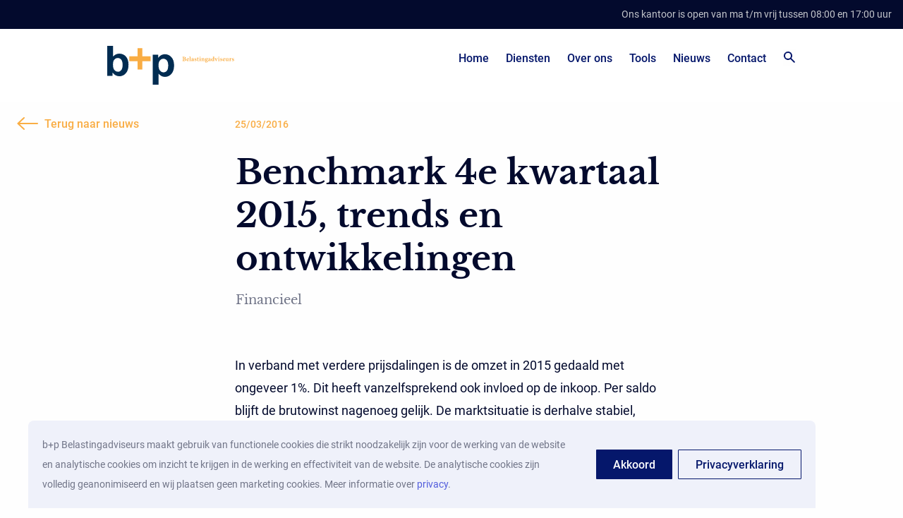

--- FILE ---
content_type: text/html; charset=UTF-8
request_url: https://benpbelastingadviseurs.nl/blog/financieel/benchmark-4e-kwartaal-2015-trends-en-ontwikkelingen/
body_size: 9533
content:
<!doctype html>

<html lang="nl-NL">

  <head>
  <meta charset="utf-8">
  <meta http-equiv="x-ua-compatible" content="ie=edge">
  <meta name="viewport" content="width=device-width, initial-scale=1, shrink-to-fit=no">
  <meta name='robots' content='index, follow, max-image-preview:large, max-snippet:-1, max-video-preview:-1' />

	<!-- This site is optimized with the Yoast SEO plugin v26.6 - https://yoast.com/wordpress/plugins/seo/ -->
	<title>Benchmark 4e kwartaal 2015, trends en ontwikkelingen - benpbelastingadviseurs.nl</title>
	<link rel="canonical" href="https://benpbelastingadviseurs.nl/blog/financieel/benchmark-4e-kwartaal-2015-trends-en-ontwikkelingen/" />
	<meta property="og:locale" content="nl_NL" />
	<meta property="og:type" content="article" />
	<meta property="og:title" content="Benchmark 4e kwartaal 2015, trends en ontwikkelingen - benpbelastingadviseurs.nl" />
	<meta property="og:description" content="In verband met verdere prijsdalingen is de omzet in 2015 gedaald met ongeveer 1%. Dit heeft vanzelfsprekend ook invloed op de inkoop. Per saldo blijft de brutowinst nagenoeg gelijk." />
	<meta property="og:url" content="https://benpbelastingadviseurs.nl/blog/financieel/benchmark-4e-kwartaal-2015-trends-en-ontwikkelingen/" />
	<meta property="og:site_name" content="benpbelastingadviseurs.nl" />
	<meta name="twitter:card" content="summary_large_image" />
	<script type="application/ld+json" class="yoast-schema-graph">{"@context":"https://schema.org","@graph":[{"@type":"WebPage","@id":"https://benpbelastingadviseurs.nl/blog/financieel/benchmark-4e-kwartaal-2015-trends-en-ontwikkelingen/","url":"https://benpbelastingadviseurs.nl/blog/financieel/benchmark-4e-kwartaal-2015-trends-en-ontwikkelingen/","name":"Benchmark 4e kwartaal 2015, trends en ontwikkelingen - benpbelastingadviseurs.nl","isPartOf":{"@id":"https://benpbelastingadviseurs.nl/#website"},"datePublished":"2016-03-25T11:14:23+00:00","breadcrumb":{"@id":"https://benpbelastingadviseurs.nl/blog/financieel/benchmark-4e-kwartaal-2015-trends-en-ontwikkelingen/#breadcrumb"},"inLanguage":"nl-NL","potentialAction":[{"@type":"ReadAction","target":["https://benpbelastingadviseurs.nl/blog/financieel/benchmark-4e-kwartaal-2015-trends-en-ontwikkelingen/"]}]},{"@type":"BreadcrumbList","@id":"https://benpbelastingadviseurs.nl/blog/financieel/benchmark-4e-kwartaal-2015-trends-en-ontwikkelingen/#breadcrumb","itemListElement":[{"@type":"ListItem","position":1,"name":"Home","item":"https://benpbelastingadviseurs.nl/"},{"@type":"ListItem","position":2,"name":"Benchmark 4e kwartaal 2015, trends en ontwikkelingen"}]},{"@type":"WebSite","@id":"https://benpbelastingadviseurs.nl/#website","url":"https://benpbelastingadviseurs.nl/","name":"benpbelastingadviseurs.nl","description":"b+p Belastingadviseurs is een kantoor waar u terecht kunt voor onder andere uw financiele administratie, adviezen en salarisadministratie.","potentialAction":[{"@type":"SearchAction","target":{"@type":"EntryPoint","urlTemplate":"https://benpbelastingadviseurs.nl/?s={search_term_string}"},"query-input":{"@type":"PropertyValueSpecification","valueRequired":true,"valueName":"search_term_string"}}],"inLanguage":"nl-NL"},{"@type":"Person","@id":"https://benpbelastingadviseurs.nl/#/schema/person/0991d95c5c031495a2336129cedd904b","name":"admin","image":{"@type":"ImageObject","inLanguage":"nl-NL","@id":"https://benpbelastingadviseurs.nl/#/schema/person/image/","url":"https://secure.gravatar.com/avatar/411b5157042d0d5f37435c31768aa73e687f69b315571fd5b0331dc9c18fbb80?s=96&d=mm&r=g","contentUrl":"https://secure.gravatar.com/avatar/411b5157042d0d5f37435c31768aa73e687f69b315571fd5b0331dc9c18fbb80?s=96&d=mm&r=g","caption":"admin"},"url":"https://benpbelastingadviseurs.nl/author/admin/"}]}</script>
	<!-- / Yoast SEO plugin. -->


<link rel="alternate" title="oEmbed (JSON)" type="application/json+oembed" href="https://benpbelastingadviseurs.nl/wp-json/oembed/1.0/embed?url=https%3A%2F%2Fbenpbelastingadviseurs.nl%2Fblog%2Ffinancieel%2Fbenchmark-4e-kwartaal-2015-trends-en-ontwikkelingen%2F" />
<link rel="alternate" title="oEmbed (XML)" type="text/xml+oembed" href="https://benpbelastingadviseurs.nl/wp-json/oembed/1.0/embed?url=https%3A%2F%2Fbenpbelastingadviseurs.nl%2Fblog%2Ffinancieel%2Fbenchmark-4e-kwartaal-2015-trends-en-ontwikkelingen%2F&#038;format=xml" />
<style id='wp-img-auto-sizes-contain-inline-css' type='text/css'>
img:is([sizes=auto i],[sizes^="auto," i]){contain-intrinsic-size:3000px 1500px}
/*# sourceURL=wp-img-auto-sizes-contain-inline-css */
</style>
<style id='wp-emoji-styles-inline-css' type='text/css'>

	img.wp-smiley, img.emoji {
		display: inline !important;
		border: none !important;
		box-shadow: none !important;
		height: 1em !important;
		width: 1em !important;
		margin: 0 0.07em !important;
		vertical-align: -0.1em !important;
		background: none !important;
		padding: 0 !important;
	}
/*# sourceURL=wp-emoji-styles-inline-css */
</style>
<style id='wp-block-library-inline-css' type='text/css'>
:root{--wp-block-synced-color:#7a00df;--wp-block-synced-color--rgb:122,0,223;--wp-bound-block-color:var(--wp-block-synced-color);--wp-editor-canvas-background:#ddd;--wp-admin-theme-color:#007cba;--wp-admin-theme-color--rgb:0,124,186;--wp-admin-theme-color-darker-10:#006ba1;--wp-admin-theme-color-darker-10--rgb:0,107,160.5;--wp-admin-theme-color-darker-20:#005a87;--wp-admin-theme-color-darker-20--rgb:0,90,135;--wp-admin-border-width-focus:2px}@media (min-resolution:192dpi){:root{--wp-admin-border-width-focus:1.5px}}.wp-element-button{cursor:pointer}:root .has-very-light-gray-background-color{background-color:#eee}:root .has-very-dark-gray-background-color{background-color:#313131}:root .has-very-light-gray-color{color:#eee}:root .has-very-dark-gray-color{color:#313131}:root .has-vivid-green-cyan-to-vivid-cyan-blue-gradient-background{background:linear-gradient(135deg,#00d084,#0693e3)}:root .has-purple-crush-gradient-background{background:linear-gradient(135deg,#34e2e4,#4721fb 50%,#ab1dfe)}:root .has-hazy-dawn-gradient-background{background:linear-gradient(135deg,#faaca8,#dad0ec)}:root .has-subdued-olive-gradient-background{background:linear-gradient(135deg,#fafae1,#67a671)}:root .has-atomic-cream-gradient-background{background:linear-gradient(135deg,#fdd79a,#004a59)}:root .has-nightshade-gradient-background{background:linear-gradient(135deg,#330968,#31cdcf)}:root .has-midnight-gradient-background{background:linear-gradient(135deg,#020381,#2874fc)}:root{--wp--preset--font-size--normal:16px;--wp--preset--font-size--huge:42px}.has-regular-font-size{font-size:1em}.has-larger-font-size{font-size:2.625em}.has-normal-font-size{font-size:var(--wp--preset--font-size--normal)}.has-huge-font-size{font-size:var(--wp--preset--font-size--huge)}.has-text-align-center{text-align:center}.has-text-align-left{text-align:left}.has-text-align-right{text-align:right}.has-fit-text{white-space:nowrap!important}#end-resizable-editor-section{display:none}.aligncenter{clear:both}.items-justified-left{justify-content:flex-start}.items-justified-center{justify-content:center}.items-justified-right{justify-content:flex-end}.items-justified-space-between{justify-content:space-between}.screen-reader-text{border:0;clip-path:inset(50%);height:1px;margin:-1px;overflow:hidden;padding:0;position:absolute;width:1px;word-wrap:normal!important}.screen-reader-text:focus{background-color:#ddd;clip-path:none;color:#444;display:block;font-size:1em;height:auto;left:5px;line-height:normal;padding:15px 23px 14px;text-decoration:none;top:5px;width:auto;z-index:100000}html :where(.has-border-color){border-style:solid}html :where([style*=border-top-color]){border-top-style:solid}html :where([style*=border-right-color]){border-right-style:solid}html :where([style*=border-bottom-color]){border-bottom-style:solid}html :where([style*=border-left-color]){border-left-style:solid}html :where([style*=border-width]){border-style:solid}html :where([style*=border-top-width]){border-top-style:solid}html :where([style*=border-right-width]){border-right-style:solid}html :where([style*=border-bottom-width]){border-bottom-style:solid}html :where([style*=border-left-width]){border-left-style:solid}html :where(img[class*=wp-image-]){height:auto;max-width:100%}:where(figure){margin:0 0 1em}html :where(.is-position-sticky){--wp-admin--admin-bar--position-offset:var(--wp-admin--admin-bar--height,0px)}@media screen and (max-width:600px){html :where(.is-position-sticky){--wp-admin--admin-bar--position-offset:0px}}
/*# sourceURL=/wp-includes/css/dist/block-library/common.min.css */
</style>
<style id='classic-theme-styles-inline-css' type='text/css'>
/*! This file is auto-generated */
.wp-block-button__link{color:#fff;background-color:#32373c;border-radius:9999px;box-shadow:none;text-decoration:none;padding:calc(.667em + 2px) calc(1.333em + 2px);font-size:1.125em}.wp-block-file__button{background:#32373c;color:#fff;text-decoration:none}
/*# sourceURL=/wp-includes/css/classic-themes.min.css */
</style>
<link rel='stylesheet' id='contact-form-7-css' href='https://benpbelastingadviseurs.nl/app/plugins/contact-form-7/includes/css/styles.css?ver=6.1.4' type='text/css' media='all' />
<link rel='stylesheet' id='wp-smart-crop-renderer-css' href='https://benpbelastingadviseurs.nl/app/plugins/wp-smartcrop/css/image-renderer.css?ver=2.0.10' type='text/css' media='all' />
<link rel='stylesheet' id='sage/main.css-css' href='https://benpbelastingadviseurs.nl/app/themes/benp/dist/styles/main_640cf7e5.css' type='text/css' media='all' />
<script type="text/javascript" src="https://benpbelastingadviseurs.nl/wp/wp-includes/js/jquery/jquery.min.js?ver=3.7.1" id="jquery-core-js"></script>
<script type="text/javascript" src="https://benpbelastingadviseurs.nl/wp/wp-includes/js/jquery/jquery-migrate.min.js?ver=3.4.1" id="jquery-migrate-js"></script>
<link rel="https://api.w.org/" href="https://benpbelastingadviseurs.nl/wp-json/" /><link rel="EditURI" type="application/rsd+xml" title="RSD" href="https://benpbelastingadviseurs.nl/wp/xmlrpc.php?rsd" />
<meta name="generator" content="WordPress 6.9" />
<link rel='shortlink' href='https://benpbelastingadviseurs.nl/?p=842' />
<!-- Global site tag (gtag.js) - Google Analytics -->
<script async src="https://www.googletagmanager.com/gtag/js?id=UA-45167351-1"></script>
<script>
  window.dataLayer = window.dataLayer || [];
  function gtag(){dataLayer.push(arguments);}
  gtag('js', new Date());

  gtag('config', 'UA-45167351-1');
</script><style type="text/css">.recentcomments a{display:inline !important;padding:0 !important;margin:0 !important;}</style>  <link rel="apple-touch-icon" sizes="180x180" href="https://benpbelastingadviseurs.nl/app/themes/benp/dist/images/favicons/apple-touch-icon_ca4fa817.png">
  <link rel="icon" type="image/png" sizes="32x32" href="https://benpbelastingadviseurs.nl/app/themes/benp/dist/images/favicons/favicon-32x32_4d54c9c4.png">
  <link rel="icon" type="image/png" sizes="16x16" href="https://benpbelastingadviseurs.nl/app/themes/benp/dist/images/favicons/favicon-16x16_7edc7be3.png">
  <link rel="manifest" href="https://benpbelastingadviseurs.nl/app/themes/benp/dist/images/favicons/site_6d2ce824.webmanifest">
  <link rel="mask-icon" href="https://benpbelastingadviseurs.nl/app/themes/benp/dist/images/favicons/safari-pinned-tab_47b86721.svg" color="#f9ad44">
  <meta name="msapplication-TileColor" content="#030a2d">
  <meta name="msapplication-config" content="https://benpbelastingadviseurs.nl/app/themes/benp/dist/images/favicons/browserconfig_cffc1602.xml">
  <meta name="theme-color" content="#030a2d">
  <script src="https://www.google.com/recaptcha/api.js" async defer></script>
</head>

  <body class="wp-singular article-template-default single single-article postid-842 wp-theme-benpresources benchmark-4e-kwartaal-2015-trends-en-ontwikkelingen app-data index-data singular-data single-data single-article-data single-article-benchmark-4e-kwartaal-2015-trends-en-ontwikkelingen-data">

    
    <header class="bp-Header">
  <div class="bp-StatusBar">
  <div class="bp-StatusBar__container">
    <div>
      <span class="bp-StatusBar__content">
        <b>Heeft u vragen?</b> Wij zijn telefonisch bereikbaar op 030 262 45 94
      </span>

            <a class="bp-StatusBar__telephonenumber" href="tel:0302624594"></a>
      
    </div>
    <div>

      
      <span class="bp-StatusBar__content bp-StatusBar__content--opening-times">Ons kantoor is open van ma t/m vrij tussen 08:00 en 17:00 uur</span>
    </div>
  </div>
</div>
  <div class="bp-Header__container">
    <a class="bp-Header__brand" href="https://benpbelastingadviseurs.nl/">
      <img class="bp-Header__logo" alt="B + P Belasting adviseurs" src="https://benpbelastingadviseurs.nl/app/themes/benp/dist/images/logo-benp_e29a6a5a.svg">
    </a>
    <nav class="bp-Header__nav">
      <div class="bp-Header__menu-container">
                  <ul id="menu-menu-1" class="bp-Header__menu"><li id="menu-item-9" class="menu-item menu-item-type-custom menu-item-object-custom menu-item-home menu-item-9"><a href="https://benpbelastingadviseurs.nl/">Home</a></li>
<li id="menu-item-483" class="menu-item menu-item-type-post_type menu-item-object-service menu-item-483"><a href="https://benpbelastingadviseurs.nl/diensten/advies/">Diensten</a></li>
<li id="menu-item-11" class="menu-item menu-item-type-post_type menu-item-object-page menu-item-11"><a href="https://benpbelastingadviseurs.nl/over-ons/">Over ons</a></li>
<li id="menu-item-18" class="menu-item menu-item-type-post_type menu-item-object-page menu-item-18"><a href="https://benpbelastingadviseurs.nl/tools/">Tools</a></li>
<li id="menu-item-20" class="menu-item menu-item-type-post_type menu-item-object-page menu-item-20"><a href="https://benpbelastingadviseurs.nl/blog/">Nieuws</a></li>
<li id="menu-item-22" class="menu-item menu-item-type-post_type menu-item-object-page menu-item-22"><a href="https://benpbelastingadviseurs.nl/contact/">Contact</a></li>
</ul>
        
        <form class="bp-Search" method="get" action="https://benpbelastingadviseurs.nl/">
  <input name="s" type="text" class="bp-Search__input" placeholder="Zoeken..." />
  <div class="bp-Search__icon-container">
    <svg xmlns="http://www.w3.org/2000/svg" width="16" height="16" viewBox="0 0 16 16" class="bp-Search__search-icon"><path fill-rule="evenodd" d="M6 0a6 6 0 014.89 9.477l4.646 4.644a1 1 0 01-1.415 1.415L9.477 10.89A6 6 0 116 0zm0 2a4 4 0 100 8 4 4 0 000-8z"/></svg>    <button type="button" class="bp-Search__clear">
      <svg xmlns="http://www.w3.org/2000/svg" width="16" height="16" viewBox="0 0 16 16" class="bp-Search__clear-icon"><path fill-rule="evenodd" d="M5.172 3.757l2.827 2.827 2.83-2.827a1 1 0 011.414 1.415L9.414 7.999l2.829 2.83a1 1 0 01-1.415 1.414L8 9.414l-2.827 2.829a1 1 0 11-1.415-1.415L6.584 8 3.757 5.172a1 1 0 011.415-1.415z"/></svg>    </button>
  </div>
</form>

              </div>
      <div class="bp-Header__mobile-toggle-wrapper">
                <button class="bp-Header__nav-toggle"></button>
      </div>
    </nav>
  </div>
</header>

    <div class="wrap" role="document">

      <div class="content">

        <main class="main">

            <div class="bp-Single-article">
    
    <div class="bp-Article bp-Single-Article__article bp-Article--news">
  <div class="bp-Article__print-header">
    <span class="bp-Article__print-title">
      b+p Belastingadviseurs
    </span>
    <span class="bp-Article__print-date">
      - 25/03/2016
    </span>
    <span class="bp-Article__print-category">
      - Financieel
    </span>
  </div>
      <a class="bp-Link bp-Link--reverse bp-Article__back-to-link" href="https://benpbelastingadviseurs.nl/blog/">
      <svg xmlns="http://www.w3.org/2000/svg" viewBox="0 0 30 18" class="bp-Link__arrow"><path fill="currentColor" fill-rule="evenodd" d="M20.589.192l.096.08L29.96 9l-9.274 8.728a1 1 0 01-1.456-1.365l.086-.091L25.977 10H1a1 1 0 110-2h24.978l-6.663-6.272a1 1 0 01-.123-1.317l.08-.096a1 1 0 011.317-.123z"/></svg>              <div class="bp-Link__text">
          Terug naar nieuws
        </div>
          </a>
  
      <time class="bp-Article__date" datetime="2016-03-25 12:14:23">25/03/2016</time>
  
  <div class="bp-Content-block bp-Content-block--article bp-Article__header">
  <div class="bp-Content-block__left">
          <h1 class="bp-Content-block__title">Benchmark 4e kwartaal 2015, trends en ontwikkelingen</h1>
              <h2 class="bp-Content-block__sub-title">Financieel</h2>
        <div class="bp-Content-block__text">
      
    </div>
  </div>
</div>
  <div class="bp-Article__content-wrapper ">
    
      
        <div class="bp-Article__text">
    <div class="bp-Article__text-content">
    <p>In verband met verdere prijsdalingen is de omzet in 2015 gedaald met ongeveer 1%. Dit heeft vanzelfsprekend ook invloed op de inkoop. Per saldo blijft de brutowinst nagenoeg gelijk. De marktsituatie is derhalve stabiel, hoewel&nbsp; de gepresenteerde contracten met de zorgverzekeraars gepaard gingen met hogere verwachtingen.<br />De kosten stijgen nauwelijks. Dit is mede het gevolg van het feit, dat de apotheker zich meer en meer bewust is, dat het kostenpatroon door bezuinigingen gelijke tred moet houden met de niet (met de prijsindex) stijgende brutowinst. Per saldo resteert een bedrijfsresultaat dat ongeveer gelijk is aan 2014.</p>
<p>Met betrekking tot 2016 is de markt licht positief gestemd. Wij verwachten&nbsp; voor 2016 een vergelijkbare ontwikkeling van het resultaat.</p>
<p><span style=&quot;line-height: normal;&quot;>Tot nu toe werd de benchmark vrijgegeven indien de gegevens van alle apotheken waren toegevoegd. Vanaf dit kwartaal wordt de benchmark gepresenteerd indien de gegevens van een representatief aantal apotheken is ingelezen. Onze ervaring is, dat de toevoeging van meer apotheken geen grote verschuivingen in de uitkomsten laat zien. De benchmark wordt dan definitief indien alle apotheken zijn toegevoegd.</span></p>

  </div>
</div>

      
    
  </div>
</div>

    
    <div class="bp-News-grid bp-News-grid--news">
    
    
              <a class="bp-News-grid__item" href="https://benpbelastingadviseurs.nl/blog/financieel/rentevordering-te-verrekenen-met-rekening-courantschuld/">
          <time class="bp-News-grid__date" datetime="2020-07-30 04:00:00">30/07/2020</time>

          <h3 class="bp-News-grid__news-title">Rentevordering te verrekenen met rekening-courantschuld</h3>
          <div class="bp-News-grid__category">
            Financieel
          </div>
        </a>
              <a class="bp-News-grid__item" href="https://benpbelastingadviseurs.nl/blog/financieel/subsidie-brengt-elektrisch-rijden-dichterbij/">
          <time class="bp-News-grid__date" datetime="2020-03-05 12:30:21">05/03/2020</time>

          <h3 class="bp-News-grid__news-title">Subsidie brengt elektrisch rijden dichterbij</h3>
          <div class="bp-News-grid__category">
            Financieel
          </div>
        </a>
      
    </div>
  </div>


        </main>

      </div>

    </div>

    
    <footer class="bp-Footer">
  <div class="bp-Footer__wrapper">
    <section class="bp-Footer__section bp-Footer__section--address">
      <h4 class="bp-Footer__heading">Adres</h4>
      <p class="bp-Footer__content">
        Wilhelminalaan 7<br />
3732 GJ De Bilt<br />
Postbus 205<br />
3720 AE Bilthoven
      </p>
    </section>

    <section class="bp-Footer__section bp-Footer__section--questions">
      <h4 class="bp-Footer__heading">Contact</h4>
      <div class="bp-Footer__content">
                  <div class="bp-Footer__contact-item">
            <img class="bp-Footer__icon bp-Footer__icon--phone" src="https://benpbelastingadviseurs.nl/app/themes/benp/dist/images/phone_28f495f9.svg" />

            <a class="bp-Footer__link" href="tel:0302624594">
              <span class="bp-Footer__link-heading">030 262 45 94</span>
              <span class="bp-Footer__link-subheading">Ma t/m vrij 08:00 tot 17:00</span>
            </a>
          </div>
                          <div class="bp-Footer__contact-item">
            <img class="bp-Footer__icon" src="https://benpbelastingadviseurs.nl/app/themes/benp/dist/images/email_03ff09ce.svg" />

            <a class="bp-Footer__link" href="https://benpbelastingadviseurs.nl/contact/">
              <span class="bp-Footer__link-heading">Contactformulier</span>
              <span class="bp-Footer__link-subheading">U ontvangt binnen twee werkdagen antwoord</span>
            </a>
          </div>
                          <div class="bp-Footer__contact-item">
            <img class="bp-Footer__icon" src="https://benpbelastingadviseurs.nl/app/themes/benp/dist/images/linkedin_e1759df9.svg" />

            <a class="bp-Footer__link" href="https://www.linkedin.com/company/b-p-belastingadviseurs/" target="_blank">
              <span class="bp-Footer__link-heading"> LinkedIn</span>
              <span class="bp-Footer__link-subheading">Volg ons op LinkedIn</span>
            </a>
          </div>
            </section>

    <section class="bp-Footer__section bp-Footer__section--links">
      <h4 class="bp-Footer__heading">Praktische informatie</h4>

              <ul class="bp-Footer__link-list">

                      <li class="bp-Footer__link-list-item">
              <a href="https://benpbelastingadviseurs.nl/algemene-voorwaarden/">Algemene voorwaarden</a>
            </li>
                      <li class="bp-Footer__link-list-item">
              <a href="https://benpbelastingadviseurs.nl/avg/">AVG / Privacyverklaring</a>
            </li>
                      <li class="bp-Footer__link-list-item">
              <a href="https://benpbelastingadviseurs.nl/disclaimer">Disclaimer</a>
            </li>
                      <li class="bp-Footer__link-list-item">
              <a href="https://benpbelastingadviseurs.nl/vacatures/6054/">Vacature salarisadministratie</a>
            </li>
          
        </ul>
      
    </section>

    <section class="bp-Footer__section bp-Footer__section--newsletter">
      <h4 class="bp-Footer__heading">Nieuwsbrief</h4>
      <div class="bp-Footer__content">
        <form class="bp-Newsletter-form   " method="post" action="https://benp.mailengine.nl/subscribe" target="_blank">
  <label class="bp-Newsletter-form__label">
    Uw naam
    <input class="bp-Newsletter-form__input" type="text" placeholder="Naam" name="name" />
  </label>
  <label class="bp-Newsletter-form__label">
    Uw e-mailadres
    <input class="bp-Newsletter-form__input" type="email" placeholder="E-mailadres" name="email" />
  </label>
  <input type="hidden" value="ODF8N2YzNzg2OTM0ZA==" name="group">
  <div class="g-recaptcha" data-sitekey="6LeKg6sZAAAAACXx_yGz_qR3zD-umu-PQ0FkjW12"></div>
  <button class="bp-Button bp-Button--small bp-Newsletter-form__submit-button" type="submit">Aanmelden</button>
</form>
      </div>
    </section>
  </div>
</footer>

    <script type="speculationrules">
{"prefetch":[{"source":"document","where":{"and":[{"href_matches":"/*"},{"not":{"href_matches":["/wp/wp-*.php","/wp/wp-admin/*","/app/uploads/*","/app/*","/app/plugins/*","/app/themes/benp/resources/*","/*\\?(.+)"]}},{"not":{"selector_matches":"a[rel~=\"nofollow\"]"}},{"not":{"selector_matches":".no-prefetch, .no-prefetch a"}}]},"eagerness":"conservative"}]}
</script>
<style id='global-styles-inline-css' type='text/css'>
:root{--wp--preset--aspect-ratio--square: 1;--wp--preset--aspect-ratio--4-3: 4/3;--wp--preset--aspect-ratio--3-4: 3/4;--wp--preset--aspect-ratio--3-2: 3/2;--wp--preset--aspect-ratio--2-3: 2/3;--wp--preset--aspect-ratio--16-9: 16/9;--wp--preset--aspect-ratio--9-16: 9/16;--wp--preset--color--black: #000000;--wp--preset--color--cyan-bluish-gray: #abb8c3;--wp--preset--color--white: #ffffff;--wp--preset--color--pale-pink: #f78da7;--wp--preset--color--vivid-red: #cf2e2e;--wp--preset--color--luminous-vivid-orange: #ff6900;--wp--preset--color--luminous-vivid-amber: #fcb900;--wp--preset--color--light-green-cyan: #7bdcb5;--wp--preset--color--vivid-green-cyan: #00d084;--wp--preset--color--pale-cyan-blue: #8ed1fc;--wp--preset--color--vivid-cyan-blue: #0693e3;--wp--preset--color--vivid-purple: #9b51e0;--wp--preset--gradient--vivid-cyan-blue-to-vivid-purple: linear-gradient(135deg,rgb(6,147,227) 0%,rgb(155,81,224) 100%);--wp--preset--gradient--light-green-cyan-to-vivid-green-cyan: linear-gradient(135deg,rgb(122,220,180) 0%,rgb(0,208,130) 100%);--wp--preset--gradient--luminous-vivid-amber-to-luminous-vivid-orange: linear-gradient(135deg,rgb(252,185,0) 0%,rgb(255,105,0) 100%);--wp--preset--gradient--luminous-vivid-orange-to-vivid-red: linear-gradient(135deg,rgb(255,105,0) 0%,rgb(207,46,46) 100%);--wp--preset--gradient--very-light-gray-to-cyan-bluish-gray: linear-gradient(135deg,rgb(238,238,238) 0%,rgb(169,184,195) 100%);--wp--preset--gradient--cool-to-warm-spectrum: linear-gradient(135deg,rgb(74,234,220) 0%,rgb(151,120,209) 20%,rgb(207,42,186) 40%,rgb(238,44,130) 60%,rgb(251,105,98) 80%,rgb(254,248,76) 100%);--wp--preset--gradient--blush-light-purple: linear-gradient(135deg,rgb(255,206,236) 0%,rgb(152,150,240) 100%);--wp--preset--gradient--blush-bordeaux: linear-gradient(135deg,rgb(254,205,165) 0%,rgb(254,45,45) 50%,rgb(107,0,62) 100%);--wp--preset--gradient--luminous-dusk: linear-gradient(135deg,rgb(255,203,112) 0%,rgb(199,81,192) 50%,rgb(65,88,208) 100%);--wp--preset--gradient--pale-ocean: linear-gradient(135deg,rgb(255,245,203) 0%,rgb(182,227,212) 50%,rgb(51,167,181) 100%);--wp--preset--gradient--electric-grass: linear-gradient(135deg,rgb(202,248,128) 0%,rgb(113,206,126) 100%);--wp--preset--gradient--midnight: linear-gradient(135deg,rgb(2,3,129) 0%,rgb(40,116,252) 100%);--wp--preset--font-size--small: 13px;--wp--preset--font-size--medium: 20px;--wp--preset--font-size--large: 36px;--wp--preset--font-size--x-large: 42px;--wp--preset--spacing--20: 0.44rem;--wp--preset--spacing--30: 0.67rem;--wp--preset--spacing--40: 1rem;--wp--preset--spacing--50: 1.5rem;--wp--preset--spacing--60: 2.25rem;--wp--preset--spacing--70: 3.38rem;--wp--preset--spacing--80: 5.06rem;--wp--preset--shadow--natural: 6px 6px 9px rgba(0, 0, 0, 0.2);--wp--preset--shadow--deep: 12px 12px 50px rgba(0, 0, 0, 0.4);--wp--preset--shadow--sharp: 6px 6px 0px rgba(0, 0, 0, 0.2);--wp--preset--shadow--outlined: 6px 6px 0px -3px rgb(255, 255, 255), 6px 6px rgb(0, 0, 0);--wp--preset--shadow--crisp: 6px 6px 0px rgb(0, 0, 0);}:where(.is-layout-flex){gap: 0.5em;}:where(.is-layout-grid){gap: 0.5em;}body .is-layout-flex{display: flex;}.is-layout-flex{flex-wrap: wrap;align-items: center;}.is-layout-flex > :is(*, div){margin: 0;}body .is-layout-grid{display: grid;}.is-layout-grid > :is(*, div){margin: 0;}:where(.wp-block-columns.is-layout-flex){gap: 2em;}:where(.wp-block-columns.is-layout-grid){gap: 2em;}:where(.wp-block-post-template.is-layout-flex){gap: 1.25em;}:where(.wp-block-post-template.is-layout-grid){gap: 1.25em;}.has-black-color{color: var(--wp--preset--color--black) !important;}.has-cyan-bluish-gray-color{color: var(--wp--preset--color--cyan-bluish-gray) !important;}.has-white-color{color: var(--wp--preset--color--white) !important;}.has-pale-pink-color{color: var(--wp--preset--color--pale-pink) !important;}.has-vivid-red-color{color: var(--wp--preset--color--vivid-red) !important;}.has-luminous-vivid-orange-color{color: var(--wp--preset--color--luminous-vivid-orange) !important;}.has-luminous-vivid-amber-color{color: var(--wp--preset--color--luminous-vivid-amber) !important;}.has-light-green-cyan-color{color: var(--wp--preset--color--light-green-cyan) !important;}.has-vivid-green-cyan-color{color: var(--wp--preset--color--vivid-green-cyan) !important;}.has-pale-cyan-blue-color{color: var(--wp--preset--color--pale-cyan-blue) !important;}.has-vivid-cyan-blue-color{color: var(--wp--preset--color--vivid-cyan-blue) !important;}.has-vivid-purple-color{color: var(--wp--preset--color--vivid-purple) !important;}.has-black-background-color{background-color: var(--wp--preset--color--black) !important;}.has-cyan-bluish-gray-background-color{background-color: var(--wp--preset--color--cyan-bluish-gray) !important;}.has-white-background-color{background-color: var(--wp--preset--color--white) !important;}.has-pale-pink-background-color{background-color: var(--wp--preset--color--pale-pink) !important;}.has-vivid-red-background-color{background-color: var(--wp--preset--color--vivid-red) !important;}.has-luminous-vivid-orange-background-color{background-color: var(--wp--preset--color--luminous-vivid-orange) !important;}.has-luminous-vivid-amber-background-color{background-color: var(--wp--preset--color--luminous-vivid-amber) !important;}.has-light-green-cyan-background-color{background-color: var(--wp--preset--color--light-green-cyan) !important;}.has-vivid-green-cyan-background-color{background-color: var(--wp--preset--color--vivid-green-cyan) !important;}.has-pale-cyan-blue-background-color{background-color: var(--wp--preset--color--pale-cyan-blue) !important;}.has-vivid-cyan-blue-background-color{background-color: var(--wp--preset--color--vivid-cyan-blue) !important;}.has-vivid-purple-background-color{background-color: var(--wp--preset--color--vivid-purple) !important;}.has-black-border-color{border-color: var(--wp--preset--color--black) !important;}.has-cyan-bluish-gray-border-color{border-color: var(--wp--preset--color--cyan-bluish-gray) !important;}.has-white-border-color{border-color: var(--wp--preset--color--white) !important;}.has-pale-pink-border-color{border-color: var(--wp--preset--color--pale-pink) !important;}.has-vivid-red-border-color{border-color: var(--wp--preset--color--vivid-red) !important;}.has-luminous-vivid-orange-border-color{border-color: var(--wp--preset--color--luminous-vivid-orange) !important;}.has-luminous-vivid-amber-border-color{border-color: var(--wp--preset--color--luminous-vivid-amber) !important;}.has-light-green-cyan-border-color{border-color: var(--wp--preset--color--light-green-cyan) !important;}.has-vivid-green-cyan-border-color{border-color: var(--wp--preset--color--vivid-green-cyan) !important;}.has-pale-cyan-blue-border-color{border-color: var(--wp--preset--color--pale-cyan-blue) !important;}.has-vivid-cyan-blue-border-color{border-color: var(--wp--preset--color--vivid-cyan-blue) !important;}.has-vivid-purple-border-color{border-color: var(--wp--preset--color--vivid-purple) !important;}.has-vivid-cyan-blue-to-vivid-purple-gradient-background{background: var(--wp--preset--gradient--vivid-cyan-blue-to-vivid-purple) !important;}.has-light-green-cyan-to-vivid-green-cyan-gradient-background{background: var(--wp--preset--gradient--light-green-cyan-to-vivid-green-cyan) !important;}.has-luminous-vivid-amber-to-luminous-vivid-orange-gradient-background{background: var(--wp--preset--gradient--luminous-vivid-amber-to-luminous-vivid-orange) !important;}.has-luminous-vivid-orange-to-vivid-red-gradient-background{background: var(--wp--preset--gradient--luminous-vivid-orange-to-vivid-red) !important;}.has-very-light-gray-to-cyan-bluish-gray-gradient-background{background: var(--wp--preset--gradient--very-light-gray-to-cyan-bluish-gray) !important;}.has-cool-to-warm-spectrum-gradient-background{background: var(--wp--preset--gradient--cool-to-warm-spectrum) !important;}.has-blush-light-purple-gradient-background{background: var(--wp--preset--gradient--blush-light-purple) !important;}.has-blush-bordeaux-gradient-background{background: var(--wp--preset--gradient--blush-bordeaux) !important;}.has-luminous-dusk-gradient-background{background: var(--wp--preset--gradient--luminous-dusk) !important;}.has-pale-ocean-gradient-background{background: var(--wp--preset--gradient--pale-ocean) !important;}.has-electric-grass-gradient-background{background: var(--wp--preset--gradient--electric-grass) !important;}.has-midnight-gradient-background{background: var(--wp--preset--gradient--midnight) !important;}.has-small-font-size{font-size: var(--wp--preset--font-size--small) !important;}.has-medium-font-size{font-size: var(--wp--preset--font-size--medium) !important;}.has-large-font-size{font-size: var(--wp--preset--font-size--large) !important;}.has-x-large-font-size{font-size: var(--wp--preset--font-size--x-large) !important;}
/*# sourceURL=global-styles-inline-css */
</style>
<script type="text/javascript" src="https://benpbelastingadviseurs.nl/wp/wp-includes/js/dist/hooks.min.js?ver=dd5603f07f9220ed27f1" id="wp-hooks-js"></script>
<script type="text/javascript" src="https://benpbelastingadviseurs.nl/wp/wp-includes/js/dist/i18n.min.js?ver=c26c3dc7bed366793375" id="wp-i18n-js"></script>
<script type="text/javascript" id="wp-i18n-js-after">
/* <![CDATA[ */
wp.i18n.setLocaleData( { 'text direction\u0004ltr': [ 'ltr' ] } );
//# sourceURL=wp-i18n-js-after
/* ]]> */
</script>
<script type="text/javascript" src="https://benpbelastingadviseurs.nl/app/plugins/contact-form-7/includes/swv/js/index.js?ver=6.1.4" id="swv-js"></script>
<script type="text/javascript" id="contact-form-7-js-translations">
/* <![CDATA[ */
( function( domain, translations ) {
	var localeData = translations.locale_data[ domain ] || translations.locale_data.messages;
	localeData[""].domain = domain;
	wp.i18n.setLocaleData( localeData, domain );
} )( "contact-form-7", {"translation-revision-date":"2025-11-30 09:13:36+0000","generator":"GlotPress\/4.0.3","domain":"messages","locale_data":{"messages":{"":{"domain":"messages","plural-forms":"nplurals=2; plural=n != 1;","lang":"nl"},"This contact form is placed in the wrong place.":["Dit contactformulier staat op de verkeerde plek."],"Error:":["Fout:"]}},"comment":{"reference":"includes\/js\/index.js"}} );
//# sourceURL=contact-form-7-js-translations
/* ]]> */
</script>
<script type="text/javascript" id="contact-form-7-js-before">
/* <![CDATA[ */
var wpcf7 = {
    "api": {
        "root": "https:\/\/benpbelastingadviseurs.nl\/wp-json\/",
        "namespace": "contact-form-7\/v1"
    }
};
//# sourceURL=contact-form-7-js-before
/* ]]> */
</script>
<script type="text/javascript" src="https://benpbelastingadviseurs.nl/app/plugins/contact-form-7/includes/js/index.js?ver=6.1.4" id="contact-form-7-js"></script>
<script type="text/javascript" id="jquery.wp-smartcrop-js-extra">
/* <![CDATA[ */
var wpsmartcrop_options = {"focus_mode":"relative-position"};
//# sourceURL=jquery.wp-smartcrop-js-extra
/* ]]> */
</script>
<script type="text/javascript" src="https://benpbelastingadviseurs.nl/app/plugins/wp-smartcrop/js/jquery.wp-smartcrop.min.js?ver=2.0.10" id="jquery.wp-smartcrop-js"></script>
<script type="text/javascript" src="https://benpbelastingadviseurs.nl/app/themes/benp/dist/scripts/main_640cf7e5.js" id="sage/main.js-js"></script>
<script type="text/javascript" src="https://benpbelastingadviseurs.nl/wp/wp-includes/js/comment-reply.min.js?ver=6.9" id="comment-reply-js" async="async" data-wp-strategy="async" fetchpriority="low"></script>
<script id="wp-emoji-settings" type="application/json">
{"baseUrl":"https://s.w.org/images/core/emoji/17.0.2/72x72/","ext":".png","svgUrl":"https://s.w.org/images/core/emoji/17.0.2/svg/","svgExt":".svg","source":{"concatemoji":"https://benpbelastingadviseurs.nl/wp/wp-includes/js/wp-emoji-release.min.js?ver=6.9"}}
</script>
<script type="module">
/* <![CDATA[ */
/*! This file is auto-generated */
const a=JSON.parse(document.getElementById("wp-emoji-settings").textContent),o=(window._wpemojiSettings=a,"wpEmojiSettingsSupports"),s=["flag","emoji"];function i(e){try{var t={supportTests:e,timestamp:(new Date).valueOf()};sessionStorage.setItem(o,JSON.stringify(t))}catch(e){}}function c(e,t,n){e.clearRect(0,0,e.canvas.width,e.canvas.height),e.fillText(t,0,0);t=new Uint32Array(e.getImageData(0,0,e.canvas.width,e.canvas.height).data);e.clearRect(0,0,e.canvas.width,e.canvas.height),e.fillText(n,0,0);const a=new Uint32Array(e.getImageData(0,0,e.canvas.width,e.canvas.height).data);return t.every((e,t)=>e===a[t])}function p(e,t){e.clearRect(0,0,e.canvas.width,e.canvas.height),e.fillText(t,0,0);var n=e.getImageData(16,16,1,1);for(let e=0;e<n.data.length;e++)if(0!==n.data[e])return!1;return!0}function u(e,t,n,a){switch(t){case"flag":return n(e,"\ud83c\udff3\ufe0f\u200d\u26a7\ufe0f","\ud83c\udff3\ufe0f\u200b\u26a7\ufe0f")?!1:!n(e,"\ud83c\udde8\ud83c\uddf6","\ud83c\udde8\u200b\ud83c\uddf6")&&!n(e,"\ud83c\udff4\udb40\udc67\udb40\udc62\udb40\udc65\udb40\udc6e\udb40\udc67\udb40\udc7f","\ud83c\udff4\u200b\udb40\udc67\u200b\udb40\udc62\u200b\udb40\udc65\u200b\udb40\udc6e\u200b\udb40\udc67\u200b\udb40\udc7f");case"emoji":return!a(e,"\ud83e\u1fac8")}return!1}function f(e,t,n,a){let r;const o=(r="undefined"!=typeof WorkerGlobalScope&&self instanceof WorkerGlobalScope?new OffscreenCanvas(300,150):document.createElement("canvas")).getContext("2d",{willReadFrequently:!0}),s=(o.textBaseline="top",o.font="600 32px Arial",{});return e.forEach(e=>{s[e]=t(o,e,n,a)}),s}function r(e){var t=document.createElement("script");t.src=e,t.defer=!0,document.head.appendChild(t)}a.supports={everything:!0,everythingExceptFlag:!0},new Promise(t=>{let n=function(){try{var e=JSON.parse(sessionStorage.getItem(o));if("object"==typeof e&&"number"==typeof e.timestamp&&(new Date).valueOf()<e.timestamp+604800&&"object"==typeof e.supportTests)return e.supportTests}catch(e){}return null}();if(!n){if("undefined"!=typeof Worker&&"undefined"!=typeof OffscreenCanvas&&"undefined"!=typeof URL&&URL.createObjectURL&&"undefined"!=typeof Blob)try{var e="postMessage("+f.toString()+"("+[JSON.stringify(s),u.toString(),c.toString(),p.toString()].join(",")+"));",a=new Blob([e],{type:"text/javascript"});const r=new Worker(URL.createObjectURL(a),{name:"wpTestEmojiSupports"});return void(r.onmessage=e=>{i(n=e.data),r.terminate(),t(n)})}catch(e){}i(n=f(s,u,c,p))}t(n)}).then(e=>{for(const n in e)a.supports[n]=e[n],a.supports.everything=a.supports.everything&&a.supports[n],"flag"!==n&&(a.supports.everythingExceptFlag=a.supports.everythingExceptFlag&&a.supports[n]);var t;a.supports.everythingExceptFlag=a.supports.everythingExceptFlag&&!a.supports.flag,a.supports.everything||((t=a.source||{}).concatemoji?r(t.concatemoji):t.wpemoji&&t.twemoji&&(r(t.twemoji),r(t.wpemoji)))});
//# sourceURL=https://benpbelastingadviseurs.nl/wp/wp-includes/js/wp-emoji-loader.min.js
/* ]]> */
</script>

    <div class="bp-Cookiebar">
  <div class="bp-Cookiebar__text">
      <p>b+p Belastingadviseurs maakt gebruik van functionele cookies die strikt noodzakelijk zijn voor de werking van de website en analytische cookies om inzicht te krijgen in de werking en effectiviteit van de website. De analytische cookies zijn volledig geanonimiseerd en wij plaatsen geen marketing cookies. Meer informatie over <a href="https://benpbelastingadviseurs.nl/privacyverklaring/">privacy</a>.</p>

  </div>
  <div class="bp-Cookiebar__footer">
    <button class="bp-Cookiebar__accept bp-Button">
      Akkoord
    </button>
          <a class="bp-Cookiebar__privacy bp-Button bp-Button--subtle" href="https://benpbelastingadviseurs.nl/privacyverklaring/">
        Privacyverklaring
      </a>
      </div>
</div>

  </body>

</html>


--- FILE ---
content_type: text/html; charset=utf-8
request_url: https://www.google.com/recaptcha/api2/anchor?ar=1&k=6LeKg6sZAAAAACXx_yGz_qR3zD-umu-PQ0FkjW12&co=aHR0cHM6Ly9iZW5wYmVsYXN0aW5nYWR2aXNldXJzLm5sOjQ0Mw..&hl=en&v=9TiwnJFHeuIw_s0wSd3fiKfN&size=normal&anchor-ms=20000&execute-ms=30000&cb=qr7tctavny1y
body_size: 49813
content:
<!DOCTYPE HTML><html dir="ltr" lang="en"><head><meta http-equiv="Content-Type" content="text/html; charset=UTF-8">
<meta http-equiv="X-UA-Compatible" content="IE=edge">
<title>reCAPTCHA</title>
<style type="text/css">
/* cyrillic-ext */
@font-face {
  font-family: 'Roboto';
  font-style: normal;
  font-weight: 400;
  font-stretch: 100%;
  src: url(//fonts.gstatic.com/s/roboto/v48/KFO7CnqEu92Fr1ME7kSn66aGLdTylUAMa3GUBHMdazTgWw.woff2) format('woff2');
  unicode-range: U+0460-052F, U+1C80-1C8A, U+20B4, U+2DE0-2DFF, U+A640-A69F, U+FE2E-FE2F;
}
/* cyrillic */
@font-face {
  font-family: 'Roboto';
  font-style: normal;
  font-weight: 400;
  font-stretch: 100%;
  src: url(//fonts.gstatic.com/s/roboto/v48/KFO7CnqEu92Fr1ME7kSn66aGLdTylUAMa3iUBHMdazTgWw.woff2) format('woff2');
  unicode-range: U+0301, U+0400-045F, U+0490-0491, U+04B0-04B1, U+2116;
}
/* greek-ext */
@font-face {
  font-family: 'Roboto';
  font-style: normal;
  font-weight: 400;
  font-stretch: 100%;
  src: url(//fonts.gstatic.com/s/roboto/v48/KFO7CnqEu92Fr1ME7kSn66aGLdTylUAMa3CUBHMdazTgWw.woff2) format('woff2');
  unicode-range: U+1F00-1FFF;
}
/* greek */
@font-face {
  font-family: 'Roboto';
  font-style: normal;
  font-weight: 400;
  font-stretch: 100%;
  src: url(//fonts.gstatic.com/s/roboto/v48/KFO7CnqEu92Fr1ME7kSn66aGLdTylUAMa3-UBHMdazTgWw.woff2) format('woff2');
  unicode-range: U+0370-0377, U+037A-037F, U+0384-038A, U+038C, U+038E-03A1, U+03A3-03FF;
}
/* math */
@font-face {
  font-family: 'Roboto';
  font-style: normal;
  font-weight: 400;
  font-stretch: 100%;
  src: url(//fonts.gstatic.com/s/roboto/v48/KFO7CnqEu92Fr1ME7kSn66aGLdTylUAMawCUBHMdazTgWw.woff2) format('woff2');
  unicode-range: U+0302-0303, U+0305, U+0307-0308, U+0310, U+0312, U+0315, U+031A, U+0326-0327, U+032C, U+032F-0330, U+0332-0333, U+0338, U+033A, U+0346, U+034D, U+0391-03A1, U+03A3-03A9, U+03B1-03C9, U+03D1, U+03D5-03D6, U+03F0-03F1, U+03F4-03F5, U+2016-2017, U+2034-2038, U+203C, U+2040, U+2043, U+2047, U+2050, U+2057, U+205F, U+2070-2071, U+2074-208E, U+2090-209C, U+20D0-20DC, U+20E1, U+20E5-20EF, U+2100-2112, U+2114-2115, U+2117-2121, U+2123-214F, U+2190, U+2192, U+2194-21AE, U+21B0-21E5, U+21F1-21F2, U+21F4-2211, U+2213-2214, U+2216-22FF, U+2308-230B, U+2310, U+2319, U+231C-2321, U+2336-237A, U+237C, U+2395, U+239B-23B7, U+23D0, U+23DC-23E1, U+2474-2475, U+25AF, U+25B3, U+25B7, U+25BD, U+25C1, U+25CA, U+25CC, U+25FB, U+266D-266F, U+27C0-27FF, U+2900-2AFF, U+2B0E-2B11, U+2B30-2B4C, U+2BFE, U+3030, U+FF5B, U+FF5D, U+1D400-1D7FF, U+1EE00-1EEFF;
}
/* symbols */
@font-face {
  font-family: 'Roboto';
  font-style: normal;
  font-weight: 400;
  font-stretch: 100%;
  src: url(//fonts.gstatic.com/s/roboto/v48/KFO7CnqEu92Fr1ME7kSn66aGLdTylUAMaxKUBHMdazTgWw.woff2) format('woff2');
  unicode-range: U+0001-000C, U+000E-001F, U+007F-009F, U+20DD-20E0, U+20E2-20E4, U+2150-218F, U+2190, U+2192, U+2194-2199, U+21AF, U+21E6-21F0, U+21F3, U+2218-2219, U+2299, U+22C4-22C6, U+2300-243F, U+2440-244A, U+2460-24FF, U+25A0-27BF, U+2800-28FF, U+2921-2922, U+2981, U+29BF, U+29EB, U+2B00-2BFF, U+4DC0-4DFF, U+FFF9-FFFB, U+10140-1018E, U+10190-1019C, U+101A0, U+101D0-101FD, U+102E0-102FB, U+10E60-10E7E, U+1D2C0-1D2D3, U+1D2E0-1D37F, U+1F000-1F0FF, U+1F100-1F1AD, U+1F1E6-1F1FF, U+1F30D-1F30F, U+1F315, U+1F31C, U+1F31E, U+1F320-1F32C, U+1F336, U+1F378, U+1F37D, U+1F382, U+1F393-1F39F, U+1F3A7-1F3A8, U+1F3AC-1F3AF, U+1F3C2, U+1F3C4-1F3C6, U+1F3CA-1F3CE, U+1F3D4-1F3E0, U+1F3ED, U+1F3F1-1F3F3, U+1F3F5-1F3F7, U+1F408, U+1F415, U+1F41F, U+1F426, U+1F43F, U+1F441-1F442, U+1F444, U+1F446-1F449, U+1F44C-1F44E, U+1F453, U+1F46A, U+1F47D, U+1F4A3, U+1F4B0, U+1F4B3, U+1F4B9, U+1F4BB, U+1F4BF, U+1F4C8-1F4CB, U+1F4D6, U+1F4DA, U+1F4DF, U+1F4E3-1F4E6, U+1F4EA-1F4ED, U+1F4F7, U+1F4F9-1F4FB, U+1F4FD-1F4FE, U+1F503, U+1F507-1F50B, U+1F50D, U+1F512-1F513, U+1F53E-1F54A, U+1F54F-1F5FA, U+1F610, U+1F650-1F67F, U+1F687, U+1F68D, U+1F691, U+1F694, U+1F698, U+1F6AD, U+1F6B2, U+1F6B9-1F6BA, U+1F6BC, U+1F6C6-1F6CF, U+1F6D3-1F6D7, U+1F6E0-1F6EA, U+1F6F0-1F6F3, U+1F6F7-1F6FC, U+1F700-1F7FF, U+1F800-1F80B, U+1F810-1F847, U+1F850-1F859, U+1F860-1F887, U+1F890-1F8AD, U+1F8B0-1F8BB, U+1F8C0-1F8C1, U+1F900-1F90B, U+1F93B, U+1F946, U+1F984, U+1F996, U+1F9E9, U+1FA00-1FA6F, U+1FA70-1FA7C, U+1FA80-1FA89, U+1FA8F-1FAC6, U+1FACE-1FADC, U+1FADF-1FAE9, U+1FAF0-1FAF8, U+1FB00-1FBFF;
}
/* vietnamese */
@font-face {
  font-family: 'Roboto';
  font-style: normal;
  font-weight: 400;
  font-stretch: 100%;
  src: url(//fonts.gstatic.com/s/roboto/v48/KFO7CnqEu92Fr1ME7kSn66aGLdTylUAMa3OUBHMdazTgWw.woff2) format('woff2');
  unicode-range: U+0102-0103, U+0110-0111, U+0128-0129, U+0168-0169, U+01A0-01A1, U+01AF-01B0, U+0300-0301, U+0303-0304, U+0308-0309, U+0323, U+0329, U+1EA0-1EF9, U+20AB;
}
/* latin-ext */
@font-face {
  font-family: 'Roboto';
  font-style: normal;
  font-weight: 400;
  font-stretch: 100%;
  src: url(//fonts.gstatic.com/s/roboto/v48/KFO7CnqEu92Fr1ME7kSn66aGLdTylUAMa3KUBHMdazTgWw.woff2) format('woff2');
  unicode-range: U+0100-02BA, U+02BD-02C5, U+02C7-02CC, U+02CE-02D7, U+02DD-02FF, U+0304, U+0308, U+0329, U+1D00-1DBF, U+1E00-1E9F, U+1EF2-1EFF, U+2020, U+20A0-20AB, U+20AD-20C0, U+2113, U+2C60-2C7F, U+A720-A7FF;
}
/* latin */
@font-face {
  font-family: 'Roboto';
  font-style: normal;
  font-weight: 400;
  font-stretch: 100%;
  src: url(//fonts.gstatic.com/s/roboto/v48/KFO7CnqEu92Fr1ME7kSn66aGLdTylUAMa3yUBHMdazQ.woff2) format('woff2');
  unicode-range: U+0000-00FF, U+0131, U+0152-0153, U+02BB-02BC, U+02C6, U+02DA, U+02DC, U+0304, U+0308, U+0329, U+2000-206F, U+20AC, U+2122, U+2191, U+2193, U+2212, U+2215, U+FEFF, U+FFFD;
}
/* cyrillic-ext */
@font-face {
  font-family: 'Roboto';
  font-style: normal;
  font-weight: 500;
  font-stretch: 100%;
  src: url(//fonts.gstatic.com/s/roboto/v48/KFO7CnqEu92Fr1ME7kSn66aGLdTylUAMa3GUBHMdazTgWw.woff2) format('woff2');
  unicode-range: U+0460-052F, U+1C80-1C8A, U+20B4, U+2DE0-2DFF, U+A640-A69F, U+FE2E-FE2F;
}
/* cyrillic */
@font-face {
  font-family: 'Roboto';
  font-style: normal;
  font-weight: 500;
  font-stretch: 100%;
  src: url(//fonts.gstatic.com/s/roboto/v48/KFO7CnqEu92Fr1ME7kSn66aGLdTylUAMa3iUBHMdazTgWw.woff2) format('woff2');
  unicode-range: U+0301, U+0400-045F, U+0490-0491, U+04B0-04B1, U+2116;
}
/* greek-ext */
@font-face {
  font-family: 'Roboto';
  font-style: normal;
  font-weight: 500;
  font-stretch: 100%;
  src: url(//fonts.gstatic.com/s/roboto/v48/KFO7CnqEu92Fr1ME7kSn66aGLdTylUAMa3CUBHMdazTgWw.woff2) format('woff2');
  unicode-range: U+1F00-1FFF;
}
/* greek */
@font-face {
  font-family: 'Roboto';
  font-style: normal;
  font-weight: 500;
  font-stretch: 100%;
  src: url(//fonts.gstatic.com/s/roboto/v48/KFO7CnqEu92Fr1ME7kSn66aGLdTylUAMa3-UBHMdazTgWw.woff2) format('woff2');
  unicode-range: U+0370-0377, U+037A-037F, U+0384-038A, U+038C, U+038E-03A1, U+03A3-03FF;
}
/* math */
@font-face {
  font-family: 'Roboto';
  font-style: normal;
  font-weight: 500;
  font-stretch: 100%;
  src: url(//fonts.gstatic.com/s/roboto/v48/KFO7CnqEu92Fr1ME7kSn66aGLdTylUAMawCUBHMdazTgWw.woff2) format('woff2');
  unicode-range: U+0302-0303, U+0305, U+0307-0308, U+0310, U+0312, U+0315, U+031A, U+0326-0327, U+032C, U+032F-0330, U+0332-0333, U+0338, U+033A, U+0346, U+034D, U+0391-03A1, U+03A3-03A9, U+03B1-03C9, U+03D1, U+03D5-03D6, U+03F0-03F1, U+03F4-03F5, U+2016-2017, U+2034-2038, U+203C, U+2040, U+2043, U+2047, U+2050, U+2057, U+205F, U+2070-2071, U+2074-208E, U+2090-209C, U+20D0-20DC, U+20E1, U+20E5-20EF, U+2100-2112, U+2114-2115, U+2117-2121, U+2123-214F, U+2190, U+2192, U+2194-21AE, U+21B0-21E5, U+21F1-21F2, U+21F4-2211, U+2213-2214, U+2216-22FF, U+2308-230B, U+2310, U+2319, U+231C-2321, U+2336-237A, U+237C, U+2395, U+239B-23B7, U+23D0, U+23DC-23E1, U+2474-2475, U+25AF, U+25B3, U+25B7, U+25BD, U+25C1, U+25CA, U+25CC, U+25FB, U+266D-266F, U+27C0-27FF, U+2900-2AFF, U+2B0E-2B11, U+2B30-2B4C, U+2BFE, U+3030, U+FF5B, U+FF5D, U+1D400-1D7FF, U+1EE00-1EEFF;
}
/* symbols */
@font-face {
  font-family: 'Roboto';
  font-style: normal;
  font-weight: 500;
  font-stretch: 100%;
  src: url(//fonts.gstatic.com/s/roboto/v48/KFO7CnqEu92Fr1ME7kSn66aGLdTylUAMaxKUBHMdazTgWw.woff2) format('woff2');
  unicode-range: U+0001-000C, U+000E-001F, U+007F-009F, U+20DD-20E0, U+20E2-20E4, U+2150-218F, U+2190, U+2192, U+2194-2199, U+21AF, U+21E6-21F0, U+21F3, U+2218-2219, U+2299, U+22C4-22C6, U+2300-243F, U+2440-244A, U+2460-24FF, U+25A0-27BF, U+2800-28FF, U+2921-2922, U+2981, U+29BF, U+29EB, U+2B00-2BFF, U+4DC0-4DFF, U+FFF9-FFFB, U+10140-1018E, U+10190-1019C, U+101A0, U+101D0-101FD, U+102E0-102FB, U+10E60-10E7E, U+1D2C0-1D2D3, U+1D2E0-1D37F, U+1F000-1F0FF, U+1F100-1F1AD, U+1F1E6-1F1FF, U+1F30D-1F30F, U+1F315, U+1F31C, U+1F31E, U+1F320-1F32C, U+1F336, U+1F378, U+1F37D, U+1F382, U+1F393-1F39F, U+1F3A7-1F3A8, U+1F3AC-1F3AF, U+1F3C2, U+1F3C4-1F3C6, U+1F3CA-1F3CE, U+1F3D4-1F3E0, U+1F3ED, U+1F3F1-1F3F3, U+1F3F5-1F3F7, U+1F408, U+1F415, U+1F41F, U+1F426, U+1F43F, U+1F441-1F442, U+1F444, U+1F446-1F449, U+1F44C-1F44E, U+1F453, U+1F46A, U+1F47D, U+1F4A3, U+1F4B0, U+1F4B3, U+1F4B9, U+1F4BB, U+1F4BF, U+1F4C8-1F4CB, U+1F4D6, U+1F4DA, U+1F4DF, U+1F4E3-1F4E6, U+1F4EA-1F4ED, U+1F4F7, U+1F4F9-1F4FB, U+1F4FD-1F4FE, U+1F503, U+1F507-1F50B, U+1F50D, U+1F512-1F513, U+1F53E-1F54A, U+1F54F-1F5FA, U+1F610, U+1F650-1F67F, U+1F687, U+1F68D, U+1F691, U+1F694, U+1F698, U+1F6AD, U+1F6B2, U+1F6B9-1F6BA, U+1F6BC, U+1F6C6-1F6CF, U+1F6D3-1F6D7, U+1F6E0-1F6EA, U+1F6F0-1F6F3, U+1F6F7-1F6FC, U+1F700-1F7FF, U+1F800-1F80B, U+1F810-1F847, U+1F850-1F859, U+1F860-1F887, U+1F890-1F8AD, U+1F8B0-1F8BB, U+1F8C0-1F8C1, U+1F900-1F90B, U+1F93B, U+1F946, U+1F984, U+1F996, U+1F9E9, U+1FA00-1FA6F, U+1FA70-1FA7C, U+1FA80-1FA89, U+1FA8F-1FAC6, U+1FACE-1FADC, U+1FADF-1FAE9, U+1FAF0-1FAF8, U+1FB00-1FBFF;
}
/* vietnamese */
@font-face {
  font-family: 'Roboto';
  font-style: normal;
  font-weight: 500;
  font-stretch: 100%;
  src: url(//fonts.gstatic.com/s/roboto/v48/KFO7CnqEu92Fr1ME7kSn66aGLdTylUAMa3OUBHMdazTgWw.woff2) format('woff2');
  unicode-range: U+0102-0103, U+0110-0111, U+0128-0129, U+0168-0169, U+01A0-01A1, U+01AF-01B0, U+0300-0301, U+0303-0304, U+0308-0309, U+0323, U+0329, U+1EA0-1EF9, U+20AB;
}
/* latin-ext */
@font-face {
  font-family: 'Roboto';
  font-style: normal;
  font-weight: 500;
  font-stretch: 100%;
  src: url(//fonts.gstatic.com/s/roboto/v48/KFO7CnqEu92Fr1ME7kSn66aGLdTylUAMa3KUBHMdazTgWw.woff2) format('woff2');
  unicode-range: U+0100-02BA, U+02BD-02C5, U+02C7-02CC, U+02CE-02D7, U+02DD-02FF, U+0304, U+0308, U+0329, U+1D00-1DBF, U+1E00-1E9F, U+1EF2-1EFF, U+2020, U+20A0-20AB, U+20AD-20C0, U+2113, U+2C60-2C7F, U+A720-A7FF;
}
/* latin */
@font-face {
  font-family: 'Roboto';
  font-style: normal;
  font-weight: 500;
  font-stretch: 100%;
  src: url(//fonts.gstatic.com/s/roboto/v48/KFO7CnqEu92Fr1ME7kSn66aGLdTylUAMa3yUBHMdazQ.woff2) format('woff2');
  unicode-range: U+0000-00FF, U+0131, U+0152-0153, U+02BB-02BC, U+02C6, U+02DA, U+02DC, U+0304, U+0308, U+0329, U+2000-206F, U+20AC, U+2122, U+2191, U+2193, U+2212, U+2215, U+FEFF, U+FFFD;
}
/* cyrillic-ext */
@font-face {
  font-family: 'Roboto';
  font-style: normal;
  font-weight: 900;
  font-stretch: 100%;
  src: url(//fonts.gstatic.com/s/roboto/v48/KFO7CnqEu92Fr1ME7kSn66aGLdTylUAMa3GUBHMdazTgWw.woff2) format('woff2');
  unicode-range: U+0460-052F, U+1C80-1C8A, U+20B4, U+2DE0-2DFF, U+A640-A69F, U+FE2E-FE2F;
}
/* cyrillic */
@font-face {
  font-family: 'Roboto';
  font-style: normal;
  font-weight: 900;
  font-stretch: 100%;
  src: url(//fonts.gstatic.com/s/roboto/v48/KFO7CnqEu92Fr1ME7kSn66aGLdTylUAMa3iUBHMdazTgWw.woff2) format('woff2');
  unicode-range: U+0301, U+0400-045F, U+0490-0491, U+04B0-04B1, U+2116;
}
/* greek-ext */
@font-face {
  font-family: 'Roboto';
  font-style: normal;
  font-weight: 900;
  font-stretch: 100%;
  src: url(//fonts.gstatic.com/s/roboto/v48/KFO7CnqEu92Fr1ME7kSn66aGLdTylUAMa3CUBHMdazTgWw.woff2) format('woff2');
  unicode-range: U+1F00-1FFF;
}
/* greek */
@font-face {
  font-family: 'Roboto';
  font-style: normal;
  font-weight: 900;
  font-stretch: 100%;
  src: url(//fonts.gstatic.com/s/roboto/v48/KFO7CnqEu92Fr1ME7kSn66aGLdTylUAMa3-UBHMdazTgWw.woff2) format('woff2');
  unicode-range: U+0370-0377, U+037A-037F, U+0384-038A, U+038C, U+038E-03A1, U+03A3-03FF;
}
/* math */
@font-face {
  font-family: 'Roboto';
  font-style: normal;
  font-weight: 900;
  font-stretch: 100%;
  src: url(//fonts.gstatic.com/s/roboto/v48/KFO7CnqEu92Fr1ME7kSn66aGLdTylUAMawCUBHMdazTgWw.woff2) format('woff2');
  unicode-range: U+0302-0303, U+0305, U+0307-0308, U+0310, U+0312, U+0315, U+031A, U+0326-0327, U+032C, U+032F-0330, U+0332-0333, U+0338, U+033A, U+0346, U+034D, U+0391-03A1, U+03A3-03A9, U+03B1-03C9, U+03D1, U+03D5-03D6, U+03F0-03F1, U+03F4-03F5, U+2016-2017, U+2034-2038, U+203C, U+2040, U+2043, U+2047, U+2050, U+2057, U+205F, U+2070-2071, U+2074-208E, U+2090-209C, U+20D0-20DC, U+20E1, U+20E5-20EF, U+2100-2112, U+2114-2115, U+2117-2121, U+2123-214F, U+2190, U+2192, U+2194-21AE, U+21B0-21E5, U+21F1-21F2, U+21F4-2211, U+2213-2214, U+2216-22FF, U+2308-230B, U+2310, U+2319, U+231C-2321, U+2336-237A, U+237C, U+2395, U+239B-23B7, U+23D0, U+23DC-23E1, U+2474-2475, U+25AF, U+25B3, U+25B7, U+25BD, U+25C1, U+25CA, U+25CC, U+25FB, U+266D-266F, U+27C0-27FF, U+2900-2AFF, U+2B0E-2B11, U+2B30-2B4C, U+2BFE, U+3030, U+FF5B, U+FF5D, U+1D400-1D7FF, U+1EE00-1EEFF;
}
/* symbols */
@font-face {
  font-family: 'Roboto';
  font-style: normal;
  font-weight: 900;
  font-stretch: 100%;
  src: url(//fonts.gstatic.com/s/roboto/v48/KFO7CnqEu92Fr1ME7kSn66aGLdTylUAMaxKUBHMdazTgWw.woff2) format('woff2');
  unicode-range: U+0001-000C, U+000E-001F, U+007F-009F, U+20DD-20E0, U+20E2-20E4, U+2150-218F, U+2190, U+2192, U+2194-2199, U+21AF, U+21E6-21F0, U+21F3, U+2218-2219, U+2299, U+22C4-22C6, U+2300-243F, U+2440-244A, U+2460-24FF, U+25A0-27BF, U+2800-28FF, U+2921-2922, U+2981, U+29BF, U+29EB, U+2B00-2BFF, U+4DC0-4DFF, U+FFF9-FFFB, U+10140-1018E, U+10190-1019C, U+101A0, U+101D0-101FD, U+102E0-102FB, U+10E60-10E7E, U+1D2C0-1D2D3, U+1D2E0-1D37F, U+1F000-1F0FF, U+1F100-1F1AD, U+1F1E6-1F1FF, U+1F30D-1F30F, U+1F315, U+1F31C, U+1F31E, U+1F320-1F32C, U+1F336, U+1F378, U+1F37D, U+1F382, U+1F393-1F39F, U+1F3A7-1F3A8, U+1F3AC-1F3AF, U+1F3C2, U+1F3C4-1F3C6, U+1F3CA-1F3CE, U+1F3D4-1F3E0, U+1F3ED, U+1F3F1-1F3F3, U+1F3F5-1F3F7, U+1F408, U+1F415, U+1F41F, U+1F426, U+1F43F, U+1F441-1F442, U+1F444, U+1F446-1F449, U+1F44C-1F44E, U+1F453, U+1F46A, U+1F47D, U+1F4A3, U+1F4B0, U+1F4B3, U+1F4B9, U+1F4BB, U+1F4BF, U+1F4C8-1F4CB, U+1F4D6, U+1F4DA, U+1F4DF, U+1F4E3-1F4E6, U+1F4EA-1F4ED, U+1F4F7, U+1F4F9-1F4FB, U+1F4FD-1F4FE, U+1F503, U+1F507-1F50B, U+1F50D, U+1F512-1F513, U+1F53E-1F54A, U+1F54F-1F5FA, U+1F610, U+1F650-1F67F, U+1F687, U+1F68D, U+1F691, U+1F694, U+1F698, U+1F6AD, U+1F6B2, U+1F6B9-1F6BA, U+1F6BC, U+1F6C6-1F6CF, U+1F6D3-1F6D7, U+1F6E0-1F6EA, U+1F6F0-1F6F3, U+1F6F7-1F6FC, U+1F700-1F7FF, U+1F800-1F80B, U+1F810-1F847, U+1F850-1F859, U+1F860-1F887, U+1F890-1F8AD, U+1F8B0-1F8BB, U+1F8C0-1F8C1, U+1F900-1F90B, U+1F93B, U+1F946, U+1F984, U+1F996, U+1F9E9, U+1FA00-1FA6F, U+1FA70-1FA7C, U+1FA80-1FA89, U+1FA8F-1FAC6, U+1FACE-1FADC, U+1FADF-1FAE9, U+1FAF0-1FAF8, U+1FB00-1FBFF;
}
/* vietnamese */
@font-face {
  font-family: 'Roboto';
  font-style: normal;
  font-weight: 900;
  font-stretch: 100%;
  src: url(//fonts.gstatic.com/s/roboto/v48/KFO7CnqEu92Fr1ME7kSn66aGLdTylUAMa3OUBHMdazTgWw.woff2) format('woff2');
  unicode-range: U+0102-0103, U+0110-0111, U+0128-0129, U+0168-0169, U+01A0-01A1, U+01AF-01B0, U+0300-0301, U+0303-0304, U+0308-0309, U+0323, U+0329, U+1EA0-1EF9, U+20AB;
}
/* latin-ext */
@font-face {
  font-family: 'Roboto';
  font-style: normal;
  font-weight: 900;
  font-stretch: 100%;
  src: url(//fonts.gstatic.com/s/roboto/v48/KFO7CnqEu92Fr1ME7kSn66aGLdTylUAMa3KUBHMdazTgWw.woff2) format('woff2');
  unicode-range: U+0100-02BA, U+02BD-02C5, U+02C7-02CC, U+02CE-02D7, U+02DD-02FF, U+0304, U+0308, U+0329, U+1D00-1DBF, U+1E00-1E9F, U+1EF2-1EFF, U+2020, U+20A0-20AB, U+20AD-20C0, U+2113, U+2C60-2C7F, U+A720-A7FF;
}
/* latin */
@font-face {
  font-family: 'Roboto';
  font-style: normal;
  font-weight: 900;
  font-stretch: 100%;
  src: url(//fonts.gstatic.com/s/roboto/v48/KFO7CnqEu92Fr1ME7kSn66aGLdTylUAMa3yUBHMdazQ.woff2) format('woff2');
  unicode-range: U+0000-00FF, U+0131, U+0152-0153, U+02BB-02BC, U+02C6, U+02DA, U+02DC, U+0304, U+0308, U+0329, U+2000-206F, U+20AC, U+2122, U+2191, U+2193, U+2212, U+2215, U+FEFF, U+FFFD;
}

</style>
<link rel="stylesheet" type="text/css" href="https://www.gstatic.com/recaptcha/releases/9TiwnJFHeuIw_s0wSd3fiKfN/styles__ltr.css">
<script nonce="vsSfV1MdnYp_2y0_f7NmMg" type="text/javascript">window['__recaptcha_api'] = 'https://www.google.com/recaptcha/api2/';</script>
<script type="text/javascript" src="https://www.gstatic.com/recaptcha/releases/9TiwnJFHeuIw_s0wSd3fiKfN/recaptcha__en.js" nonce="vsSfV1MdnYp_2y0_f7NmMg">
      
    </script></head>
<body><div id="rc-anchor-alert" class="rc-anchor-alert"></div>
<input type="hidden" id="recaptcha-token" value="[base64]">
<script type="text/javascript" nonce="vsSfV1MdnYp_2y0_f7NmMg">
      recaptcha.anchor.Main.init("[\x22ainput\x22,[\x22bgdata\x22,\x22\x22,\[base64]/[base64]/UltIKytdPWE6KGE8MjA0OD9SW0grK109YT4+NnwxOTI6KChhJjY0NTEyKT09NTUyOTYmJnErMTxoLmxlbmd0aCYmKGguY2hhckNvZGVBdChxKzEpJjY0NTEyKT09NTYzMjA/[base64]/MjU1OlI/[base64]/[base64]/[base64]/[base64]/[base64]/[base64]/[base64]/[base64]/[base64]/[base64]\x22,\[base64]\\u003d\x22,\x22woHChVjDt8Kqf0/CusO7cx/DhsOZRAs4wpBFwrsuwqbCgkvDucOxw5EsdsOpLcONPsKsQsOtTMO8ZsKlB8KWwoEAwoIAwqAAwo5XcsKLcU/CisKCZAoSXREkKMOTbcKkH8Kxwp9yenLCtEHCnkPDl8Ocw6FkTy/[base64]/DiHbCksKowrXDkgVUE0/DvMOoSlkdCsK/XxoewqHDjyHCn8K5PmvCr8OBAcOJw5zCmcOhw5fDncKGwqXClERzwqU/[base64]/DoxETYAjDrMOMSMKdwp7CnxVewrtNwqrCoMOhTcOyw5/CiXrCrSEPw4zDrAxDwp/Di8KvwrXCt8KeWsOVwq/ChFTCo3PCgXF0w7nDgGrCvcKeJmYMe8OEw4DDlilJJRHDv8OgDMKUwprDszTDsMORNcOED1tbVcOXc8OEfCc/esOMIsKdwp/CmMKMwrjDmRRIw5lzw7/DgsObDMKPW8K/KcOeF8OYecKrw73Dm0nCkmPDk3B+KcK8w4LCg8O2wpzDj8KgcsO7wp3Dp0MGOCrClgXDlQNHP8Kcw4bDuSDDuWY8MMO7wrtvwphCQinCn1UpQ8KWwqnCm8Ouw79Ea8KRDMK2w6x0wqUxwrHDgsKPwqkdTGjChcK4wpszwo0CO8OqesKhw5/DrjU7Y8OPLcKyw7zDjMOlVC9Uw53DnQzDqBHCjQNsGlMsMAjDn8O6IgoTwoXCpFPCm2jClMKCwprDmcKIWS/[base64]/[base64]/CjDMCwqwhwpRrw5o7AcKaw4HCsifDkMODwoLDpMO1w5sXOcOBwpx1w7hxwqVeIMKeBMKvw5HDkcK2w6bDpUPCocOjwoLDpMK8w6dUJmgVwobDm0nDisKJInV2a8OdbQ9Xwr/DvcKrwoXDqHMHw4IawoEzwqjDhMKwW350w4zClsOCAsO6wpVbLS7Co8OpGyEEw59BQ8K2w6PDszDCk0fCscKZB2vDjMOsw63CqsOWRTHCl8OCwo9bfRnCrMOjwqcLwprDk2dfXiTCgnPCk8KIfj7Ct8OZcX1aYcO9acKXeMOKwpMuwq/CkT5/e8KDGcOLXMKeG8O4BjDDsRPDvW7DucKrfcOcNcKxwqd5dMOdKMO8wowfw59kJ35IaMONTCDCuMKHwrrDuMKzw6/[base64]/ATXDlhPDn8OeN8KWwpfDs2JMXMKfwqcJX8OeXmLChSsKEGZVIlPCrcKYw4LDscKow43CuMO4YsKdGGQnw6fCgUFPwo4sY8KEem/CqcOswpXCicO+w6rDq8OCDsKqD8Orw6DCtjLCvsK6w7BPfg5mwqjDuMOmSsO4OcKSEMKRwrdhHF8qHQ5eaEfDvBPDtWPCpMKAw6zCjmnDhcONY8KLfMKuJTcEwrxIH18Owqscwq/DkcOFwplxUVbDksOPwq7Cuk/Dh8OqwohPS8K6wqdkA8OORRLCvS1qw7Z7VGDDiCDDkyrCs8OoP8KpIFzDgcK4wp7Dvktkw4bCt8KcwrbDvMOhVcKPfVNPN8KYw6Y3DzPDpmvCiW3CrsO8N0dgwrISeR5XUsKowpDCu8OhakDDjD8IQ3MIGjzDvkJTIwjDuVbDt0pmPkfCqcO6wpnDsMKawr/Cs2kKw4DCo8KFwqEcNsOYcsOfw4I7w4paw4XCtcODwpxGWn5dUMKRdz8Tw7wrwr1qbj9kax7Dql/CpMKIwplgOCwKwqLCqsOfwpoFw7vCl8Kfwp4aRcKWXVHDoDErXEbDrWnDksOBwqEywrlNBAxqwoXCiRVkRmRtXMOTw5rDoTjDlMKKJMKeFj9ZWiPCpGTCjMKxw5vCqRXDksKRE8Kgw6MIw4TDtcOVwq0EFMO5KMOHw6vCrQhJAwLDiTPCrHbDucK/aMOoIwN4w4czClHCqcKnE8K1w6sNwoUXw7Fewp7DmsKIw5TDkD4XEV/CnMOsw6DDhcO6wonDiX9Owr5UwobDsV7Dk8O1ZcOlwr3DrMKBX8OmCV0pBcOVw4vDiwHDqsO/X8KQw7VJwokzwpLCtsOuw6/DvFfCncKgFsK8wrTDosKgYMKCw7oKw5sKw6BCBsKrwqZIwqkjcHTCt1jDpsOGY8KOw7rDpmHDoSpXdynDksK7w7rCvMOgw6/Cm8KNwoPDvGvCrnMTwrZIw4XDi8K6wpfDu8O0wrrDlC/DhMO6OXBkXzMaw4bDpDDDgsKUT8OkGMOPw4/Ci8O1NsO5w5/Ch3DDqMOGcsOENT3Dhn8mwrxZwqN3acOQwoDCtk8jw5B/[base64]/[base64]/a8O7wqZ5HsK5wph3KsOzAMKDw4Ahb8KaEcO4wqTDnlAUw69mwqMhwrsDG8Ofw6VKw6JGw5JHwrvDr8OAwqJYN1HDrsK5w78jWcKFw60dwoIDw7vCpWTCnkJuwo3DjcK0wrBgw6w+JsKfQcKYwrzCniDCunTDhFvDgcKWXsORTMKPEcO1EsOowooIw5/Co8KVwrXChsO8w77DoMObUyQ2w4QgasKtInPDsMOve1vDiz9hSsKTSMOBfMKcwp5Iw5pSw6xmw5ZTPUwGfhXCtWIRwpzCucO+cjHDtx3DjcOfwotZwpvDnWTDh8OcFcK7BR4KGcKVS8K3ACTDt2LDmFlKfsKiw7rDvcKmwq/Do1XDncOQw5bDlWbCtjNOw78Kw6MXwrs1w4nDosK8wpTDpMOHwog6Tz0gMHXCssO2wqE6V8KJSGsiw5IAw5HCoMKDwo8Ww5V1wrvCpsOvw5vCp8O/[base64]/Cq8KIwoLDu8KnZcOfwr1VwoHDqcKXwpdhw7nDrMKLVMOZwow+fsOkOi5rw7/CoMKPwooBNiLDgG7CpyoYUAYGwpDDhsK/w5rCg8OvTcKxw6bDvHYUDsKfwrZiwrrCoMK6eBLCo8OVw6vChTEkwrPCuVF+wqcBO8KBw4QfAMOpYsK/AMO2f8Omw6/DlznCmMOJTz87YUXCr8OOEcKENkhmWEFTwpEOwpJnKcOawpoSMUpmP8OKHcOgw7LDuDPCm8OSwrnClg7DuzbCucOLDMOtwqJGVMKYAMK7aAnClMKUwp/DpEZUwqLDj8KiUDLDo8KIwrHCnwzDlcKTZHRuw7tGJcKLwqI7w5bDpRnDhDMuI8OhwoQTIsKsZVDCnzFLwrbClsOZPMKBwofChlrDt8O9B2nCryfDqsKiMsOxX8OmwrbDqsKkIsK0wpTCicK3wp/[base64]/w7IGe1vCjxHCnALCjMKqLWxrEHjCm1MrwrsKZx7DpcKdUwdYFcKVw61Lw5/[base64]/HsK7wpgeexDCk1PCsHdgw6xtw6DDqwDChcKrw7jDvQHCp3nCvjsAB8OyfMKhwqw/[base64]/CrwnDgmzCo8ODwpXDthtnw5YtMxnCpmPDhMORwrt4LyQlJAHDtm/CrgDCnMKjccOwwqPCg3F/w4LCmcKOEsOPBcOzw5dzBsKlQlUJH8KBwoRfKnx/[base64]/DvMKVF1xtbCl1f2rCsixXUXs3w7LCjcKtI8K0BC8bw4zDjmXDlA7CgcK5w47CkRx3YMOUwp9UZsKtR1DCjWrCoMOcwoRxwpHCsFTCksKhXUtdw4HCm8K6PsOAR8Omw4PDrRDCh0gSCBzCgsOowrTDtsKNHHDDkcOEwpTCqExdR3HCksOdMMKWGETDp8O+KcOJPn/Di8OYO8KPfSvDp8KgK8O/w51zw4ADwoHCusO1JMK7w5IVw4dUaRPCt8O/aMOewpfCt8OYwoVow77CgcO/[base64]/[base64]/CsxARe18eHGvCo8KWwq7CvcO9wpt3wqIrw53Cv8OEw4VQdWPCgnjDnkx1SFnDmcKaIMKQN3Ftw6PDrhA6SATCs8K6wqc0SsObSjp3G1Zuw64/wpbDvsO2wrTDojQLwpHCmcOcw4rDqRByFXIbwq3DijJpwooYTMKbQcOqAjJRw5LCncOwWEYwbA7CnsOPZAHCs8OGVBZmY1wzw5tDCHbDq8KsPsK9wqB+woTDmsKfY27Cl2B6fxULf8KHw6rDvnDCiMOjw7o1bk1/wqFpNsKiYMK1wqVPWAASQMKQwqwAOHRhZAfCoBbDqcOEZsKTwoM6wqc6ZsOxw4NrLsOIwoVfGTPDiMKkasOPw4XDrcOzwq/CjAXDicO1w59lJ8OmVcOcTBPCg3DCvMOCKlDDocKvFcKtHWrDosOVKBkWw4/DssOVIsOAHnzCuQfDsMKNwpTCnG0NZFQHwo4ew6MKw6/CuETDgcKqwrPDgzAQGFkzwrwEBCsmZS7CtMOIKcKSG0tvEhLDiMKANHPCoMKQUEDDksONesOKwow+wo0yUArCgcKfwprCv8O2w4vDicOMw43CnMOWwqDCsMOoQMKVXgrDnjHDicOwZ8K/w68fWnJ/SSvDuTwRdmPDkjAgw64zbFdJNcKMwp/DpcONw6HCjkDDk1HCtFBVW8ODWMK1woRSOXnCqVJaw6VzwrrCqR9EwrbCjWrDs2cHAxTDiTjClRZXw54zQcK/[base64]/CvzEHBxxOw5TCkGcLD8KOAcO3TDzDjWhxGcK7w40SZcOLwrotWsKQwqbCp2gOGH9hAQMpQcKYw6bDjsKfXsK+w7lyw4fCvhTChi4Xw7vDnWbCtMOcwolAwqfDsmfDq39DwqAWw5LDnhIuwqIJw7XCtX/[base64]/ChgXDm8OeCcOncwHCrBZYw6QpEXnDlsOTXcKTG0lDfsK7PEdPwqAYwoHCmsKfayHCoXhpw4fDtsKJwp8fwq/DrMO+wp/Ds1nDlTlJw67Ch8OUwoUVJWN6wrtMw6czw6HCknRVe3XClT/CkxhdPQ4be8OpWUVTwoNMUxlmXw/[base64]/[base64]/Dr8KxUWLCucKuw43DpC/[base64]/EVPCg1TDhcK6SmnDqcOBCCFFZ8Onw55xZ3XCg2LDpGTDo8OdUWbDscOpw78GLRoCFl/DtwXCs8OzBm5sw4gMfRnCuMKtwpVbw5UiIsKnw4kiw4/Cu8OgwoBNFk5jCBzDhMKdTjHCksKLwqjCosOGw7JAf8OoTS9HLzfCkMOew65UbljCssKaw5cCZkw9wogwTR/[base64]/CkGZUGhUOwrFaOHfCt0gsCsOWwq81ecO3w6hXwrVxw7vCicK5wqPClBvDikPCuSd0w616w6HDo8OgwojCijgfwobCqE/[base64]/w7bDscOROsOaSA8WK2jClCXCncOnwoTDk8ODw43Do8ONwqd7w7DCsMOcRwU5wq9PwqDCnHHDiMO/w5MiSMO3w7c5C8K6w75dw48IBn3DvcKKJsOEZ8OFwrfDmcO/[base64]/DpVnCv8Osw6zDqmRxUMK/[base64]/CmcOodUjCpkZdw6LDvSNHeG7DnRxRwr/Cpnw9wpDDpsOqw4jDuRnCqjLChHwBZwIUw7/CgBAmwq3CucOJwr/DsGEAwqA6GxTChS5MwqXDvMONFDPCt8OMPRDCpzbCncOtw7bCnMKuwq7Ds8OsUGvCmMKCFwcOccK5woTDmQISYzAjS8KSHcKUfH7CrlTClMONWWfCtsO0bcOZesKTwplpBsO/RsOAFCJyI8KswqhCEnrDp8KsXMOySMOzQzbChMOPwoXCq8O2ClXDk3VTw6Qhw43DpcKmw6cMw7pRw7jDkMOywpE3wrkEw5oewrTDmsKdwpTDnD/ClsOcJHnDinzCvgbDghTCjcOMMMOOG8KIw6jDpcKbfTvCq8Oow7AXRU3CrMO/T8KnJ8KAZcOfSGTCkArDkyXDrC00BnEHcFoKw7EKw7HCrCTDpMO0fUMoNSHDusKow5gQw5ocYT/Cv8OVwrvDscODwrfCoxrDp8Ofw4MIwqHDqsKGw4x0KQrDmMKScMK6J8KhU8KdGMKuacKheAtkZBXCklrCgMORETnCjcKUw57CosOHw4LDoxPCnCw/w7fCvEB0bS/DlWIjw67CqX/DngEEewPDrQd7DcK1w6Qme0fCo8OjH8OBwp3CjsKuwrLCscOYwqYpwodYwo7ChiQ0KWguIMOMwphPw5RJw7MDwqDCrMOcN8OZFsOeXnRUfEpEwqh2I8KBJsOmdMKEw4Izw5pzwq/CrjgIW8Ocw6PDlsOEwpsGwrXDpXzDo8O1fcKQAncNdE/ClsOtw6rDvcKbwqDCtzbDhDIUwpkDQcKxwrrDvDLDssKRa8KPAj3DisOEY0R6wqbDvMKEaXbCtBMWwpbDlw4CLlB4BXB5wrpkZG5Fw7bChytPaj3DoFrCtsKjwqtsw7XCkcOQGcOHwpAzwqPCtEh9wozDmV7Cqi9iw4tMw4FMbcKEc8OUCsKXwog+wo/Ci1l7wrzCsx5Iw6oMw55DYMO+w48ZFsKtBMODwrkSA8K2IEbCqynDiMKmw6I4DsOfw5LDhljDmsKfa8OyGsKQwqM5IzFRwqdAwpvCgcOfwqd3w4R1NGktYTjCscKqZsOcw4PDqsOow7dsw7g6CsKvRCTCoMK/[base64]/DuAjCssOQP1jDi8KrfhXDqsOVwpQfXsKAwq3Ch2vDocKib8OKX8KKwpPDsRTDjsKHBMOCwq/DjwV1wpNTVMOqw4jDulQcw4FkwqbCvxnDqHkkwpnDl1TDnxw8H8KtOwrChk9jJ8KlDm41IMKCS8K8VBLDkg3Dp8OhGllcw5YBwo9HGcK9w4nCucKNVSHCr8OUw7Bew4AowoUmZz/[base64]/w5TDuMOrw4bDkMKfUsKwwqjDg8OfdcO5X8OIMcOTwrgEbsOhFMK/LcOvAU/CmHHDi0LCvMOPGzvDusK4P3vDtcO7CMKvFsKHPMOYw4PDgnHDiMODwpEyPMKcbcKbO04NZMOEw7nCrcKGw5Iywq/DlwHCusOpMHTDn8KXX3N/wpXDi8KkwoAGwrzCsm/CncOMw4tewobCm8KOGsK1w7EPVm4KN3PDrMOvNcK/wq/[base64]/wpxjAhgAw6Izw4DCrMOewobDucKnw5UDAMOewpJMwqPDt8KtT8KEwqtcTEzCmE/CusONwq7CvCQBwpo0X8OGwoPCk8KZRMOMw5dxw5TCr1siFCwQCHkfPVXCmsO4wql3eEPDk8OrLirCtG5gwq/Dp8KcwqLDisKuAj5YOClWO1AKSHfDvMKYDgwawq3DtQrDqMO4NWBUw5grwqpaw5/CgcKBw5pFR2dXCcO1TAcWwoIvU8KGEBnCmcOPw7lCwqDCucOBZ8K9wq3Cj0/DsWpTw4jCp8O2w4nDig/Do8O5w4/DvsOFK8KjEMKNQ8K5wpLDiMKKEcKRw5/CocOQwo0cfRvDr1jDg0Frw5ZUDMOKwrhhKMOtw4lzZsKZFMOEwpsewqBEdgjCiMKaQTrDqi7CjhvCl8KcLsOawpY+wpfDmjRgLQsNw6l8wrdkQMO7f1XDjxR/[base64]/DoQlMM33Co2Iow4YdwrXDmh15w6tvCgPDi8O9wp3Cum/[base64]/[base64]/woHDtCvCnBbCusK4wp1rdkZ1b8KLQhzCuMKOXgfDnMKGw6JewpB3EcOUw55OZ8OdUC9HYsOAwqHDjBJHwqjCnC3DjDDCqX/CnsK+wrxqworDoCfDrAAZw7Nmwo7CucO5w7ItNXbDnsK1LGRNTHoTwq9uPCrCqMOjRMKvNGBWwq5bwoJ2N8K1b8OVw7TDhsKDw6/Dph0jU8KfPHjCn1dgEBJbwqVlRzAXXcKUAF5GTUBrfmBeUwU/J8OqHwtCwq/[base64]/ClTLCrCLCrcO+IMKRO8KxwowSw7EAM8Kkw486GsK6w6wuw5vDp2LDpFotMwDDjixkHsK7wqXCicOoe0XDsX10wq0uw6Awwq/CnzMqZGnDm8OvwqMAwqLDkcKIw4NvYXtNwqzDt8OHwrvDscKywqYwWsKjwo3DtcKhb8OTKcOmKQVKP8Oiw7PCkhsmwpnDvUQRw6pZw5DDjzlPS8KpD8KMZ8OnQsOSw70rL8ObLAPDmsOCFsK7w70pcW/DlsKRwqHDgC/Dt1AsRHB/EXF0w47DrkHDuTXDt8OOIXTDgizDmUXCmDHCo8KKwoMNw6FfXGQIwo3Dh21tw4LDu8KJw5/[base64]/DocOSJVXDkTw8dsKXEUk4w7HCizTDrMKJwpF2w6AiPcO/eH7CrcOswqhCQxnDqcKRZhXDoMOOQMKtwrLCkw0Bwq3CjkVdw44BE8KpHWTChgrDmRHCtcKAFsOOwr07f8KBHMO/LMOgNMKcRlLCkTt/csO8esKETVIwwrbCt8KrwodWLcK5eiXDqsO/w5/CgWQvWsOwwqJmwrQCw6vDsG4OLMOqwrUxEMO0w7cKVEERw5bDucKbUcK/[base64]/DosK3d8KZwpB2wpTDgAcTwp7Cv8OmDsO/[base64]/Dh3DCs8OubWYvw5LCq3rDuHMqw6oBwrnClMOSwpZNU8KdKMK9cMOVw7wtwoDCkzMNP8OoPMKTw5HCvsKKwo3DusKuXMKFw6DCp8ODw6/[base64]/DtcOowqbDjlIWw6Z2cic5w5/DpzDDvANDC2rDm0pUwpHDvF3CpMKewo7DrS7CmsOGw6d+w4ACwoBBwrrDvcOZw5fCmBtQEh1ZZzU2woDDqsOVwq/[base64]/Dh0ERCSXCq8Ojwr4DdDJaw5fDqm0UOT7DnnM8L8KTegtbwpnCo3XCuH0Fwrxwwq9+By/DjMK/AgoNGWsBw7fDjScswrTDksKjAiHCvcKKwqzDtkXClzzCtMOOwprDhsKWw6kHf8KmwqnCrkDCm3fDs3/CswBhwpRnw4bCkQvDqT4JAMKmS8OowrtEw5RtERrClClnw4V8O8K8FC9iw74rwolLwolHw5TCncO0woHDi8Kzwr4/wowqwpfCkMKHamHCrcOBD8K0wr1deMOfcS8rw5Ziw6rCscO+JSxuwoMrw7vCvhJMw64GQytRHMOUJFLCs8K+wrvDgGfCrCcWYjgYOcKQbsO4wpvDq3tQQF/Dq8OWKcOoAx0vNVh1w5/CqxcGGU1bw7DCssOSwoROwozDmCcFRQZSw4PDgRUIw6PDtcOAw44jw6EFBkXChcO0WMOJw6MZBsKiw7FXbiTDr8OZY8O7RMOufEjCoG3CglrDimXCvsKiGsKXBcO0I2HDkz/DoAjDr8OAwrDCrsKBw7YZZsOgw6xpOgLCqnXCp3/CkHjCsg1wXQPDjMOqw6HDvMKVw5vCuzNtGVDCgwBlc8OnwqXCjcKtwq3DvyLDvzApbmYwcW1VVHbDqm7Cn8OawoXCkMKhVcOkwpDDpcKGJlnDnTHClDTDlsKLIsORwo/CucK3wqrDhsOmJgJMwqVzwpjDn08kwqPCkMO9w7YVw5JiwpzCosKaWSfDvlPDu8OSwo4pw6hLOcK/w4PCt23CrsOcw7LDscODYxDDv8OYwqPDvDHCrMOFWzHDkC0awpLDtcKQwoNiH8KmwrPChWwYw6lBwqDDhMODesKUNgPCjcO7UEHDnnE9wofCpz81wr5vw4UHUk/DhW1Qw7BcwrAzw5ZWwrFDwqBvJUzClG/[base64]/DgcO+bsOKwrbCs1zCtcO/w7QNZkxVwpo3wpzCglnCjjzDmSEsdsONBcOew49tDMOlw5x/UnDDl0ZEwpDCvwPDvmVKSjXDoMO3VMOiG8Obw7YZw4MlbcOAK0R5woDDvsO0wrHCqsOCF0w+HMOBRsKQw4DDs8OPJMKLH8KVwptKEsO/dsO1cMOUPcOCZsOJwpnCrjRDwpNYIsKWX3lbPcKvw4bDpQXCrSFBw6vCiSjCpsOgwofDhAnCqsOiwrrDgsKOOsO1NSTCj8OIDcKPXEFbfjB7eDzDjmRTw7/Dp1LDoWjCgsONLMOoamoZKHrCjsKGw74JPgvCg8OQwqzDhMKbw6QgD8K7woEXRsKhLcOHZcO0w7rDkMK/LW7CkGd+FFo3woAjTcOvSztRRsOpwr7Cq8OewpJTOcOiw5nDpQ0JwrnDv8O3w4bDl8K0wpNww4HDimfDrT7DpsKnworCvsK7wp/Ci8OLw5PCk8OEWEg3MMK3wol+wp0sRkPCryPDosKCwpfDqMKUEMOHw4zDnsO7Wnp2SwsND8K5b8OCwoXDoSbCokIUw4zDj8OEw4bDmQfCpmzDohrCjj7CjGUQw6IgwoIWw7Z5w4bDgzkww4lWw7PCgcOIKMK0w7kMd8Kjw4TCg2TCo0JzTF51EMODeWfCgcK4w6pZWS/[base64]/CmWkHwoPDvk9EdcKYF8OAFlLDqsOwwrbDiH/DqigaFsKtw5rDvsOqKxjCssKMCcOzw4UMX0bDs1svw7bDr1cWw6JZwqlEwofCncK6wrvCnSYkw57Dl3hUKMKJOVQyK8O8AhVUwqYbwqgeCDvChn/CicKzw4dFw7XCj8Obw6BlwrJ6w5wGw6bCr8OadsK/Olh7TCnCt8KQw6wwwp/DiMOYwrI8cTdzcXNkw65tXsO1w7AKRMOAbAdBw5vChsOYw7XCvUlrwqNQwqzCtQ3DmgVJEsO6w4DDoMKKwpJhEALCrwrChMKYwpkxw744w6l2wp48wo9xZyjCoi91UDdMGsKNXz/DsMOxIw/CizYTfFZhw4YKwqDDoDMawq4TNwXCmRM+w6XCniNNw6vDt1XCnBkKDMK0w5DDhiFswqHDmnZSw5FGOsKHUsKSbcKFJ8KLLsKTB1Nyw78tw4PDjAQ+BT8QwrHCqcK0MhBOwrPDuUgFwqxqwofClBHDoH/[base64]/DrcObCcKSSnfDgcOyGsOSGsOFRlfCk8OKwrvCrwLDj1Zsw5M+OcOowowcw4fCq8OFL07Cj8OmwpcsDTxZwrJmajUTw4tLasKEwpXDn8KsOFctEl3DgsKEw6vCl2XDqMOlCcKNOHvCr8O8CR/[base64]/[base64]/FBXDhcOZw5xawoxwwrtCaXPDti/DpV3Dolh8aV4mE8K9dMOPwrYmFzPDqsKdw5bCrcKENFzDqyfCqcOzS8OzLw7CnMK6w64Gw7pkworDm3UPw63CnQnCmMKawqZ1OSB7w7UOwq/[base64]/WcOkwrnCmMK9wpXCt8OcDWHDgsK/w5Q1w6/DkVjDmmsTwrrDilcGwq7Dk8KjBMOOwrHDt8OCUmkQwovDm2snFMKDwpsmf8Kfw4g6cFlKDsO3eMKjTE/[base64]/wpJTRcKcP8OkMH8HHD57wqLCuHBgwqrCtEnCtFjDtMKrXVXDmlBaQsOQw65vwo4JAcO8TXoHSMKpXcKtw4pqw703FRtNcsObw6XCvMOsI8KfHT/CucKfOsKcwozDisOqw5gVw7nDhcOrwqZvAzU/wpHDucO5Q0LDqsOeX8OLwpEMQ8ONdUVTJRjDvsKsc8KswqXCn8OwQnzCpx/DuU/[base64]/Dtgt7QAbDtC/Dv1ccZ8O/[base64]/Dk8OLwr7DjsKEesKLw55RbHvClMOtYgk0w6PCscO1w6lew5Qlwp7Cp8OXSns2V8OQMMOGwo7CvsObccOPw5ZkHsOPw53DqikEK8OXMsO4IcOMK8KiHxbDnMKOfwBzZANQwqkVOD1ee8OMwrZ/JVRmwp5Lw6PCuQTCtVZWwqA+URnCp8Kowo8uHsOvwrcWwr7DsHPCsjFwEFrCicKtHsOzMXPDrFHDpGAuw73CmhdYKcK1w4RHVhzChcO9w57CjsKTwrPCqsKqCMOFHsK2DMO/asO6w6lpRMKvKDlZwrTCg2/DmMKGGMOMw6orJcOzHsOBwq9Bw6s/[base64]/CoCAGw6B2Cgcdw5nDnUdqUkfCix9Dw7LCgwHCrWdUw5k1H8KTw6PCuBTClsKYwpcAwpjCqBVQw5V5BMObIcK/G8KDSCrCkTZYGQs+GMOZHy4Cw7XChFjDo8K4w53DqsKaWAA2w6NHw71RY38IwrHDkzbCq8KybFHCqG3CikXCncKuK1YgSCgTwpTDg8O+OsKmw4HCg8KCL8KgYsOFQ0LCtsONMAbDo8OAIBxkw7MXfQM3wrt+wrchJ8K1wrkqw5PCmMO6wrk6NmvCk1YpNXLDpB/[base64]/DnnF/wpQkw4rDgDMQQ8ONwqJAXcKxYE/CtivCs3UXfMOfWH3CmRRlHcKtecOdw7vCqQbDhEIJwqVVwoRCw49Xw5/DicOgw4TDmsKkehLDmCR3QmxfLSYdw41Hwpckw4pAw50lLDjClCbCgsKSw5QVw4Nsw6nCnBlDw4DCkH7DtcKcw5/[base64]/[base64]/[base64]/[base64]/VcK9PjPCgsO+J8K9NCMhah5ECsOpCx7CiMO2w6wRNH02wpXClU5cwrPDrcOWSyMibxxjw7tvwqnCjsOQw7XClirDm8KGD8OAwrPCpSHCl1rDrANfSMOVVgrDpcKracKBwq56wr/[base64]/DnsKMccKMw5h8Ai13wpJQBMOzBsKXZsK0w4Q2wptBF8OtwrU6AcKAw5oEw5pqQcKMU8OlGsOdPmhowqHCinrDpMKowp/DrsKqbsKGQUMDG2AWa1VfwrYEDXzDgcOGwrgMJzg9w5I1B0bCp8Kxw5vCu0vCl8OmbMKmf8KAwqMSPsOTWHhKNg0mUBLDpjPDlcO+fMK8wrbDrMKub1LCgsO/d1TCrcKaEHkTL8K3YsOdwqTDtTHCnsKRw6TDu8OmwrDDh35NCEskwpMZUTzDn8K2w4oyw5UKw4IcwpPDj8KkMTxnw58uw5PCpznCmcOVa8OkUcOJw7vDg8Ofdmc4wo8yZFsLOcKkw5fCkRnDkcKowo0hcsKoDTgiw5fDv3zDiTDCsmLCsMO/wphfcMOkwqXCkcOqQ8KTwod3w4PCmlXDlcOqX8KnwpMNwrtKSkkMwprCksOZT1ZewrtrwpTDuV5Aw7oIPRMXwqEZw7XDjsOaOWwVb1TDs8OLwpdzXMKwwqTDosOzXsKXYsOMBsKYGi/Cm8Kfw4XDm8KpB0gPS3PCjnBOwqHCkyDClcOVCcOgDMOPUGoQCsKawqjDhsOVwr5JMsO0RsKDd8OFNcKVw7ZqwrkVw63CpGcnwqTDtkddwrPCiDFLw4/[base64]/DtMOrUcOMw6dSw7ZlClFqF8OCwpcWw7TCvcKKw63CkHrCrcO/OhZbEcOfE0FeBVVgCUHDnzwPw5HCiGZKKMKPD8OJw6HCllXCoE4IwocpZcOsD2hSwpN4WXrDrMK1w5JDw49FXXzDiXJZccKKwpB7EsObbUTCg8Klwo/DigXDnMOHwrt3w7h1RsOGaMKRw6/Dg8KzeD7CicOpw5DDmMO2BjbCiW3DtzYAwoMwwrfCoMOcQ1bDiBHCqcOyJC/CoMOrw457E8O7w4oLw4UcFDYkSMKMDUnCu8K7w4BFw4rCusKiw4wJHijDt1rCsTQsw7o0woBAaRwbw6INchLCj1AEw4LDisOOdzhbwqZcw6UQw4XDijrCjhfCm8Omw4zChcK/FVUZcsKXw67CmDDDhSlFesKWPMKyw58wLsK4wqrClcO6w6XDlcOjNCVmRSXClGHDo8OewpvCoStSwp3ClsOuXyjCs8KJZMKrGcOpwqLCjBzCkyl+YVPCq2sSw4/CuDUlWcKVD8K6QCLDjAXCq0IORsOfO8OjwpnCgkt1w7rCrsKGw7h8IhnCmnlAHGfDngc6wpDDm0nCg2TCgS5XwoQJwrHCvmRJCEcTKcKvPGwPMMOdwrY2wpQnw6QYwpo9ThrCnBxueMOzSsKPw6/CmsKMw4zDtWMkSMOWw5gbU8O5JG0XfkwdwqkfwrB+wp3DmMKNNsOCwp3Dv8O9QxAxNQnDrsKqwp91w79YwpfChyHCisK/[base64]/CjsKUw7bCn8KOw47CtsKcwqcpw6sSAAspwp4KQ8OWw4bDkSQ2MQ4iMcOcwrrDpcORNgfDmH/DsUhKG8KUw6HDuMKbwpTCrW8swprCtMOgRMO6wos3DQnCvcOmYC8hw5/[base64]/[base64]/w6fClcOMw7pLAm3CnTPDosK5wovCoW4Rwq5NA8Opw5fDo8O3w4nCpsKLfsO/PMOrwoPDisOuw5bDmCbDsGtjw4nCmTLDkUtNwonDowt0wrPCnnQwwp7Cs0PDh2vDjMOMF8O1DMKfRsK0w6BqwrvDi0rDrsKtw7QWw6cXPw4SwppeCilFw6c4wrVXw7Irw7/CpMOpb8O4wrHDm8KcJ8OpHlhoH8KNMQjDkUfDr33CqcKJB8ONOcKkwpQ3w4TCjlfCvMOSwrvDhcOtRmhvwq0RwpnDr8K0w5kBBnQFfcKQXS/Ck8O0V3PDvsKmacKPWU3DhjoyTMORw5bCvC7DocOIQn0AwqMIwo1awpJvAkc/woZqw5jDqG9ACsOhRsKTwplnK0IfL0vCmjsJwrHDpX/[base64]/[base64]/CsCYQMUBvwpXCvsKtw6TCgB3ClDjDksK3w7RNw4bCt19pwoTCs1zDkcKkwpjCjko8wrB2w6Vbwr/CgX3DklLCjGvDhMKZdg3DpcKOw57DuVMow481G8KLw4hIMsKCRcOjw5LCnsOvCR7DqMKEw4Nhw755w7rCuiJdX0/[base64]/VcOtwrVGw54Xwr15KGzChcO5J13DtsKlNMOww6TDnRN6w73CgEBrwp9zwrvCnCvDrsO0w5ZDF8K2w5zCrsOfw5TDq8K5woQAYCvDpiYLfsOawozDpMK/w6HCk8OZw67DlsKVcMOPHUXDr8Oiwr5EVgR6AsKSYyrCmcODw5HCncOHLMOhw6rDhDLDhsKMwpLCg098wpTDm8KtJMO3b8O4f3ttNMKQbTpTKyjCojZgw6FcPSVZCsOKw6fDonPDuXDDlcOkCsOiZ8Ouwp/CkMOswq/CqANUw7Zew5EJEWEsw6PCusKXMQxuTcODwoIEVMKDwrfDsnLDtsO4SMKGLcK5eMKte8KjwoxxwrZbw60Bw4Adw6wTSQPDk1XCqHFewrIVw5AZfBjClcKywpTCjcO8FXHDggvDlMKjwrnCuC1Xw5LDvsK/L8KpXMKDwqrDjUkRwpHCvlHCq8KRwpLCmcO5AsO4P1wIwoPCsVNtwqshwoRZM0lmfHrDj8Ozwol5RypNw6LCqBLDn2fCmw\\u003d\\u003d\x22],null,[\x22conf\x22,null,\x226LeKg6sZAAAAACXx_yGz_qR3zD-umu-PQ0FkjW12\x22,0,null,null,null,0,[21,125,63,73,95,87,41,43,42,83,102,105,109,121],[-3059940,881],0,null,null,null,null,0,null,0,1,700,1,null,0,\x22CvoBEg8I8ajhFRgAOgZUOU5CNWISDwjmjuIVGAA6BlFCb29IYxIPCPeI5jcYADoGb2lsZURkEg8I8M3jFRgBOgZmSVZJaGISDwjiyqA3GAE6BmdMTkNIYxIPCN6/tzcYADoGZWF6dTZkEg8I2NKBMhgAOgZBcTc3dmYSDgi45ZQyGAE6BVFCT0QwEg8I0tuVNxgAOgZmZmFXQWUSDwiV2JQyGAA6BlBxNjBuZBIPCMXziDcYADoGYVhvaWFjEg8IjcqGMhgBOgZPd040dGYSDgiK/Yg3GAE6BU1mSUk0Gh0IAxIZHRDwl+M3Dv++pQYZxJ0JGbWQ8wMZzsoQGQ\\u003d\\u003d\x22,0,0,null,null,1,null,0,1],\x22https://benpbelastingadviseurs.nl:443\x22,null,[1,1,1],null,null,null,0,3600,[\x22https://www.google.com/intl/en/policies/privacy/\x22,\x22https://www.google.com/intl/en/policies/terms/\x22],\x22ItF1c0G3g5Fj9sDQWGnMxFclV4CWY2RmgZmpoAQPv1g\\u003d\x22,0,0,null,1,1768414916159,0,0,[68,168,6,87,97],null,[208,185],\x22RC-N9AbyiAhmdGFBA\x22,null,null,null,null,null,\x220dAFcWeA74XMD66cLiCQ0i3aSRoA_T0C5avaat3JLJDnIcT8p09H56IUv_DKn-Yb5K46HGjGhGdALapyaw3cz6MIAVEj49hUih3w\x22,1768497716027]");
    </script></body></html>

--- FILE ---
content_type: image/svg+xml
request_url: https://benpbelastingadviseurs.nl/app/themes/benp/dist/images/linkedin_e1759df9.svg
body_size: -206
content:
<svg xmlns="http://www.w3.org/2000/svg" width="24" height="24" viewBox="0 0 24 24"><path fill="#f9ad44" fill-rule="evenodd" d="M16.026 9.05c3.286 0 3.947 2.12 3.973 4.903L20 19.999 16.686 20v-5.318c-.003-1.22-.078-2.711-1.725-2.711-1.669 0-1.97 1.26-1.987 2.604L12.973 20H9.659V9.317h3.182v1.457h.047c.442-.84 1.525-1.725 3.138-1.725zm-8.445.268V20H4.264V9.318h3.317zM5.921 4c1.06 0 1.921.86 1.922 1.921 0 1.061-.861 1.94-1.922 1.94C4.861 7.86 4 6.982 4 5.92 4 4.861 4.86 4 5.921 4z"/></svg>